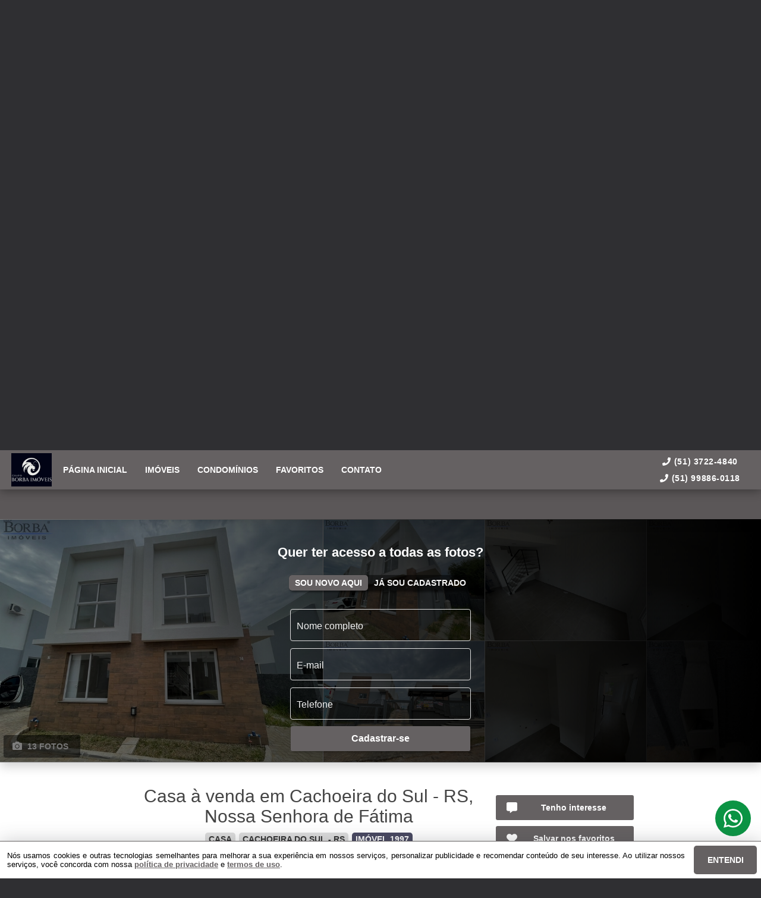

--- FILE ---
content_type: text/html; charset=utf-8
request_url: https://grupoborbaimoveis.com.br/imovel/1997/venda/sobrado-_duplex-em-cachoeira_do_sul_-_rs-rio_grande_do_sul-nossa_senhora_de_fatima-2_dorms-1
body_size: 24825
content:
<!DOCTYPE html>
<html lang="pt-br">

<head>
  <script>
    dataLayer = window.dataLayer || [];
  </script>
  <script>
    if('GTM-WZFXF8FL') {
      (function (w, d, s, l, i) {
        w[l] = w[l] || []; w[l].push({
          'gtm.start':
            new Date().getTime(), event: 'gtm.js'
        }); var f = d.getElementsByTagName(s)[0],
          j = d.createElement(s), dl = l != 'dataLayer' ? '&l=' + l : ''; j.async = true; j.src =
            'https://www.googletagmanager.com/gtm.js?id=' + i + dl; f.parentNode.insertBefore(j, f);
      })(window, document, 'script', 'dataLayer', 'GTM-WZFXF8FL');
    }
  </script>

  <meta charset="UTF-8">
  <meta name="viewport" content="width=device-width, initial-scale=1.0">
  <meta http-equiv="X-UA-Compatible" content="ie=edge">
  <meta name="author" content="">
  <meta name="description" content="Duplex com 2 dormitórios, banheiro, lavabo, sala, cozinha e entrada para carro.">
  <meta name="keywords" content="Casa, apartamentos, terrenos, imóveis comerciais em Cachoeira do Sul, Capão da Canoa e região.">
  <meta name="generator" content="Ágil">
  <meta name="robots" content="index, follow">
  <meta name="format-detection" content="telephone=no">
  <meta property="og:locale" content="pt_BR">
  <meta property="og:type" content="website">
  <meta property="og:title" content="CASA
      à venda">
  <meta property="og:site_name" content="CASA
      à venda">
  <meta property="og:url" content="https://grupoborbaimoveis.com.br/imovel/1997/venda/sobrado-_duplex-em-cachoeira_do_sul_-_rs-rio_grande_do_sul-nossa_senhora_de_fatima-2_dorms-1">
  <meta property="og:description" content="Duplex com 2 dormitórios, banheiro, lavabo, sala, cozinha e entrada para carro.">
  <meta property="og:image" content="https://storage.agil.net/cdn/agil/429/property/1997/medium/bc6fbbeca572.webp">
  <meta property="og:image:width" content="800">
  <meta property="og:image:height" content="600">
  <meta name="twitter:card" content="summary">
  <meta name="twitter:site" content="https://grupoborbaimoveis.com.br/imovel/1997/venda/sobrado-_duplex-em-cachoeira_do_sul_-_rs-rio_grande_do_sul-nossa_senhora_de_fatima-2_dorms-1">
  <meta name="twitter:title" content="CASA
      à venda">
  <meta name="twitter:description" content="Duplex com 2 dormitórios, banheiro, lavabo, sala, cozinha e entrada para carro.">
  <meta name="twitter:image" content="https://storage.agil.net/cdn/agil/429/property/1997/medium/bc6fbbeca572.webp">
  <meta name="theme-color" content="#656162">
  <meta name="apple-mobile-web-app-capable" content="yes">
  <meta name="apple-mobile-web-app-status-bar-style" content="black">
  <meta name="country" content="BR">
  <title>CASA
      à venda</title>
  <link rel="preconnect" href="https://assets.agil.net" crossorigin>
  <link rel="dns-prefetch" href="https://assets.agil.net">
  <link rel="preconnect" href="https://static.agil.net" crossorigin>
  <link rel="dns-prefetch" href="https://static.agil.net">
  <link rel="preconnect" href="https://cdn.agil.net" crossorigin>
  <link rel="dns-prefetch" href="https://cdn.agil.net">
  <link rel="manifest" href="/pwa/manifest">
  <link rel="canonical" href="https://grupoborbaimoveis.com.br/imovel/1997/venda/sobrado-_duplex-em-cachoeira_do_sul_-_rs-rio_grande_do_sul-nossa_senhora_de_fatima-2_dorms-1">
  <link rel="icon" href="https://static.agil.net/cdn/general/598/pwa/favicon/ba19edcf6c55.webp">
  <link rel="apple-touch-icon" href="https://static.agil.net/cdn/general/598/pwa/192/ba19edcf6c55.webp">
  <link rel="preload" as="image" imagesrcset="https://static.agil.net/cdn/general/598/background/small/f5f6b5ded824.webp 480w, https://static.agil.net/cdn/general/598/background/medium/f5f6b5ded824.webp 768w, https://static.agil.net/cdn/general/598/background/big/f5f6b5ded824.webp 1280w" imagesizes="(max-width: 480px) 300px, 100vw">
  
<style>
  :root {
    --primary-color: #656162;
    --primary-color-light-100: rgba(101,97,98,0.1);
    --primary-color-light-500: rgba(101,97,98,0.5);
    --primary-color-light-700: rgba(101,97,98,0.7);
    --primary-bg-color-light: rgba(101,97,98,0.05);
    --primary-font-color: #ffffff;
    --primary-font-color-light-500: rgba(255,255,255,0.05);
    --secondary-color: #484861;
    --secondary-font-color: #ffffff;
  }
  .svg-inline--fa,svg:not(:root).svg-inline--fa{overflow:visible}.svg-inline--fa{display:inline-block;font-size:inherit;height:1em;vertical-align:-.125em}.svg-inline--fa.fa-lg{vertical-align:-.225em}.svg-inline--fa.fa-w-1{width:.0625em}.svg-inline--fa.fa-w-2{width:.125em}.svg-inline--fa.fa-w-3{width:.1875em}.svg-inline--fa.fa-w-4{width:.25em}.svg-inline--fa.fa-w-5{width:.3125em}.svg-inline--fa.fa-w-6{width:.375em}.svg-inline--fa.fa-w-7{width:.4375em}.svg-inline--fa.fa-w-8{width:.5em}.svg-inline--fa.fa-w-9{width:.5625em}.svg-inline--fa.fa-w-10{width:.625em}.svg-inline--fa.fa-w-11{width:.6875em}.svg-inline--fa.fa-w-12{width:.75em}.svg-inline--fa.fa-w-13{width:.8125em}.svg-inline--fa.fa-w-14{width:.875em}.svg-inline--fa.fa-w-15{width:.9375em}.svg-inline--fa.fa-w-16{width:1em}.svg-inline--fa.fa-w-17{width:1.0625em}.svg-inline--fa.fa-w-18{width:1.125em}.svg-inline--fa.fa-w-19{width:1.1875em}.svg-inline--fa.fa-w-20{width:1.25em}.svg-inline--fa.fa-pull-left{margin-right:.3em;width:auto}.svg-inline--fa.fa-pull-right{margin-left:.3em;width:auto}.svg-inline--fa.fa-border{height:1.5em}.svg-inline--fa.fa-li{width:2em}.svg-inline--fa.fa-fw{width:1.25em}.fa-layers svg.svg-inline--fa{bottom:0;left:0;margin:auto;position:absolute;right:0;top:0}.fa-layers{display:inline-block;height:1em;position:relative;text-align:center;vertical-align:-.125em;width:1em}.fa-layers svg.svg-inline--fa{-webkit-transform-origin:center center;transform-origin:center center}.fa-layers-counter,.fa-layers-text{display:inline-block;position:absolute;text-align:center}.fa-layers-text{left:50%;top:50%;-webkit-transform:translate(-50%,-50%);transform:translate(-50%,-50%);-webkit-transform-origin:center center;transform-origin:center center}.fa-layers-counter{background-color:#ff253a;border-radius:1em;-webkit-box-sizing:border-box;box-sizing:border-box;color:#fff;height:1.5em;line-height:1;max-width:5em;min-width:1.5em;overflow:hidden;padding:.25em;right:0;text-overflow:ellipsis;top:0;-webkit-transform:scale(.25);transform:scale(.25);-webkit-transform-origin:top right;transform-origin:top right}.fa-layers-bottom-right{bottom:0;right:0;top:auto;-webkit-transform:scale(.25);transform:scale(.25);-webkit-transform-origin:bottom right;transform-origin:bottom right}.fa-layers-bottom-left{bottom:0;left:0;right:auto;top:auto;-webkit-transform:scale(.25);transform:scale(.25);-webkit-transform-origin:bottom left;transform-origin:bottom left}.fa-layers-top-right{right:0;top:0;-webkit-transform:scale(.25);transform:scale(.25);-webkit-transform-origin:top right;transform-origin:top right}.fa-layers-top-left{left:0;right:auto;top:0;-webkit-transform:scale(.25);transform:scale(.25);-webkit-transform-origin:top left;transform-origin:top left}.fa-lg{font-size:1.3333333333em;line-height:.75em;vertical-align:-.0667em}.fa-xs{font-size:.75em}.fa-sm{font-size:.875em}.fa-1x{font-size:1em}.fa-2x{font-size:2em}.fa-3x{font-size:3em}.fa-4x{font-size:4em}.fa-5x{font-size:5em}.fa-6x{font-size:6em}.fa-7x{font-size:7em}.fa-8x{font-size:8em}.fa-9x{font-size:9em}.fa-10x{font-size:10em}.fa-fw{text-align:center;width:1.25em}.fa-ul{list-style-type:none;margin-left:2.5em;padding-left:0}.fa-ul>li{position:relative}.fa-li{left:-2em;line-height:inherit;position:absolute;text-align:center;width:2em}.fa-border{border:.08em solid #eee;border-radius:.1em;padding:.2em .25em .15em}.fa-pull-left{float:left}.fa-pull-right{float:right}.fa.fa-pull-left,.fab.fa-pull-left,.fal.fa-pull-left,.far.fa-pull-left,.fas.fa-pull-left{margin-right:.3em}.fa.fa-pull-right,.fab.fa-pull-right,.fal.fa-pull-right,.far.fa-pull-right,.fas.fa-pull-right{margin-left:.3em}.fa-spin{-webkit-animation:fa-spin 2s linear infinite;animation:fa-spin 2s linear infinite}.fa-pulse{-webkit-animation:fa-spin 1s steps(8) infinite;animation:fa-spin 1s steps(8) infinite}@-webkit-keyframes fa-spin{0%{-webkit-transform:rotate(0deg);transform:rotate(0deg)}to{-webkit-transform:rotate(1turn);transform:rotate(1turn)}}@keyframes fa-spin{0%{-webkit-transform:rotate(0deg);transform:rotate(0deg)}to{-webkit-transform:rotate(1turn);transform:rotate(1turn)}}.fa-rotate-90{-ms-filter:"progid:DXImageTransform.Microsoft.BasicImage(rotation=1)";-webkit-transform:rotate(90deg);transform:rotate(90deg)}.fa-rotate-180{-ms-filter:"progid:DXImageTransform.Microsoft.BasicImage(rotation=2)";-webkit-transform:rotate(180deg);transform:rotate(180deg)}.fa-rotate-270{-ms-filter:"progid:DXImageTransform.Microsoft.BasicImage(rotation=3)";-webkit-transform:rotate(270deg);transform:rotate(270deg)}.fa-flip-horizontal{-ms-filter:"progid:DXImageTransform.Microsoft.BasicImage(rotation=0, mirror=1)";-webkit-transform:scaleX(-1);transform:scaleX(-1)}.fa-flip-vertical{-webkit-transform:scaleY(-1);transform:scaleY(-1)}.fa-flip-both,.fa-flip-horizontal.fa-flip-vertical,.fa-flip-vertical{-ms-filter:"progid:DXImageTransform.Microsoft.BasicImage(rotation=2, mirror=1)"}.fa-flip-both,.fa-flip-horizontal.fa-flip-vertical{-webkit-transform:scale(-1);transform:scale(-1)}:root .fa-flip-both,:root .fa-flip-horizontal,:root .fa-flip-vertical,:root .fa-rotate-90,:root .fa-rotate-180,:root .fa-rotate-270{-webkit-filter:none;filter:none}.fa-stack{display:inline-block;height:2em;position:relative;width:2.5em}.fa-stack-1x,.fa-stack-2x{bottom:0;left:0;margin:auto;position:absolute;right:0;top:0}.svg-inline--fa.fa-stack-1x{height:1em;width:1.25em}.svg-inline--fa.fa-stack-2x{height:2em;width:2.5em}.fa-inverse{color:#fff}.sr-only{clip:rect(0,0,0,0);border:0;height:1px;margin:-1px;overflow:hidden;padding:0;position:absolute;width:1px}.sr-only-focusable:active,.sr-only-focusable:focus{clip:auto;height:auto;margin:0;overflow:visible;position:static;width:auto}.svg-inline--fa .fa-primary{fill:var(--fa-primary-color,currentColor);opacity:1;opacity:var(--fa-primary-opacity,1)}.svg-inline--fa .fa-secondary{fill:var(--fa-secondary-color,currentColor)}.svg-inline--fa .fa-secondary,.svg-inline--fa.fa-swap-opacity .fa-primary{opacity:.4;opacity:var(--fa-secondary-opacity,.4)}.svg-inline--fa.fa-swap-opacity .fa-secondary{opacity:1;opacity:var(--fa-primary-opacity,1)}.svg-inline--fa mask .fa-primary,.svg-inline--fa mask .fa-secondary{fill:#000}.fad.fa-inverse{color:#fff}
</style>

<link rel="preload" href="/public/css/style_6377.cbb37790d8a9c577.css" as="style"><link rel="preload" href="/public/css/style_8925.0e61adee0a6510f3.css" as="style"><link rel="preload" href="/public/css/style_8996.f54fb5cf41b11858.css" as="style"><link rel="preload" href="/public/css/style_1829.94bf0a7d53e7224f.css" as="style"><link rel="preload" href="/public/css/style_7856.c3aaf9792e98cec0.css" as="style"><link rel="preload" href="/public/css/style_5559.801d17d7d64219aa.css" as="style"><link rel="preload" href="/public/css/style_9514.c543df135343183d.css" as="style"><link rel="preload" href="/public/css/style_3907.fa718a48f7bff511.css" as="style"><link rel="preload" href="/public/css/style_7768.1b7aa18165534141.css" as="style"><link rel="preload" href="/public/css/style_2690.36be1f044d151a1d.css" as="style"><link rel="preload" href="/public/css/style_2237.c5d92d4511991697.css" as="style"><link rel="stylesheet" href="/public/css/style_6377.cbb37790d8a9c577.css"><link rel="stylesheet" href="/public/css/style_8925.0e61adee0a6510f3.css"><link rel="stylesheet" href="/public/css/style_8996.f54fb5cf41b11858.css"><link rel="stylesheet" href="/public/css/style_1829.94bf0a7d53e7224f.css"><link rel="stylesheet" href="/public/css/style_7856.c3aaf9792e98cec0.css"><link rel="stylesheet" href="/public/css/style_5559.801d17d7d64219aa.css"><link rel="stylesheet" href="/public/css/style_9514.c543df135343183d.css"><link rel="stylesheet" href="/public/css/style_3907.fa718a48f7bff511.css"><link rel="stylesheet" href="/public/css/style_7768.1b7aa18165534141.css"><link rel="stylesheet" href="/public/css/style_2690.36be1f044d151a1d.css"><link rel="stylesheet" href="/public/css/style_2237.c5d92d4511991697.css"></head>

<body>
  <noscript>
    <iframe src="https://www.googletagmanager.com/ns.html?id=GTM-WZFXF8FL" height="0" width="0"
      style="display:none;visibility:hidden">
    </iframe>
  </noscript>

  <div id="app" data-server-rendered="true" class="f-col app"><div class="f-col app-wrapper etna"><header class="header"><div id="4285bfd7db7f" class="f-row ctr top-header top" data-v-2c422ea0><div class="f-row ctr phones mobile" data-v-2c422ea0><div class="f-row" data-v-2c422ea0><svg aria-hidden="true" focusable="false" data-prefix="fas" data-icon="phone" role="img" xmlns="http://www.w3.org/2000/svg" viewBox="0 0 512 512" class="svg-inline--fa fa-phone fa-w-16" data-v-2c422ea0 data-v-2c422ea0><path fill="currentColor" d="M493.4 24.6l-104-24c-11.3-2.6-22.9 3.3-27.5 13.9l-48 112c-4.2 9.8-1.4 21.3 6.9 28l60.6 49.6c-36 76.7-98.9 140.5-177.2 177.2l-49.6-60.6c-6.8-8.3-18.2-11.1-28-6.9l-112 48C3.9 366.5-2 378.1.6 389.4l24 104C27.1 504.2 36.7 512 48 512c256.1 0 464-207.5 464-464 0-11.2-7.7-20.9-18.6-23.4z" data-v-2c422ea0 data-v-2c422ea0></path></svg> <a href="tel:           (51) 37224840 ALUGUEL" data-v-2c422ea0>(51) 3722-4840</a></div> <div class="f-row" data-v-2c422ea0><svg aria-hidden="true" focusable="false" data-prefix="fas" data-icon="phone" role="img" xmlns="http://www.w3.org/2000/svg" viewBox="0 0 512 512" class="svg-inline--fa fa-phone fa-w-16" data-v-2c422ea0 data-v-2c422ea0><path fill="currentColor" d="M493.4 24.6l-104-24c-11.3-2.6-22.9 3.3-27.5 13.9l-48 112c-4.2 9.8-1.4 21.3 6.9 28l60.6 49.6c-36 76.7-98.9 140.5-177.2 177.2l-49.6-60.6c-6.8-8.3-18.2-11.1-28-6.9l-112 48C3.9 366.5-2 378.1.6 389.4l24 104C27.1 504.2 36.7 512 48 512c256.1 0 464-207.5 464-464 0-11.2-7.7-20.9-18.6-23.4z" data-v-2c422ea0 data-v-2c422ea0></path></svg> <a href="tel:(51) 998860118 VENDA" data-v-2c422ea0>(51) 99886-0118</a></div></div> <div class="f-row ctr top-header-wrapper top" style="position:fixed;" data-v-2c422ea0><div class="f-row ctr first-section" data-v-2c422ea0><div class="f-row ctr logo" data-v-2c422ea0><a href="/" class="router-link-active" data-v-2c422ea0><img src="https://static.agil.net/cdn/general/598/brand/medium/7363af8c5ca9.webp" alt=" - " title=" - " width="320" height="240" class="f-row ctr logo" data-v-2c422ea0></a></div> <div role="navigation" class="f-row ctr menu" data-v-2c422ea0><a href="/" target="_self" class="router-link-active" data-v-2c422ea0><span data-v-2c422ea0>Página inicial</span></a><a href="/busca" target="_self" data-v-2c422ea0><span data-v-2c422ea0>Imóveis</span></a><a href="/condominios" target="_self" data-v-2c422ea0><span data-v-2c422ea0>Condomínios</span></a><a href="/cliente" target="_self" data-v-2c422ea0><span data-v-2c422ea0>Favoritos</span></a><a href="/contato" target="_self" data-v-2c422ea0><span data-v-2c422ea0>Contato</span></a></div></div> <div class="f-row ctr last-section" data-v-2c422ea0><div class="f-col ctr phones" data-v-2c422ea0><div class="f-row" data-v-2c422ea0><svg aria-hidden="true" focusable="false" data-prefix="fas" data-icon="phone" role="img" xmlns="http://www.w3.org/2000/svg" viewBox="0 0 512 512" class="svg-inline--fa fa-phone fa-w-16" data-v-2c422ea0 data-v-2c422ea0><path fill="currentColor" d="M493.4 24.6l-104-24c-11.3-2.6-22.9 3.3-27.5 13.9l-48 112c-4.2 9.8-1.4 21.3 6.9 28l60.6 49.6c-36 76.7-98.9 140.5-177.2 177.2l-49.6-60.6c-6.8-8.3-18.2-11.1-28-6.9l-112 48C3.9 366.5-2 378.1.6 389.4l24 104C27.1 504.2 36.7 512 48 512c256.1 0 464-207.5 464-464 0-11.2-7.7-20.9-18.6-23.4z" data-v-2c422ea0 data-v-2c422ea0></path></svg> <a href="tel:           (51) 37224840 ALUGUEL" data-v-2c422ea0>(51) 3722-4840</a></div> <div class="f-row" data-v-2c422ea0><svg aria-hidden="true" focusable="false" data-prefix="fas" data-icon="phone" role="img" xmlns="http://www.w3.org/2000/svg" viewBox="0 0 512 512" class="svg-inline--fa fa-phone fa-w-16" data-v-2c422ea0 data-v-2c422ea0><path fill="currentColor" d="M493.4 24.6l-104-24c-11.3-2.6-22.9 3.3-27.5 13.9l-48 112c-4.2 9.8-1.4 21.3 6.9 28l60.6 49.6c-36 76.7-98.9 140.5-177.2 177.2l-49.6-60.6c-6.8-8.3-18.2-11.1-28-6.9l-112 48C3.9 366.5-2 378.1.6 389.4l24 104C27.1 504.2 36.7 512 48 512c256.1 0 464-207.5 464-464 0-11.2-7.7-20.9-18.6-23.4z" data-v-2c422ea0 data-v-2c422ea0></path></svg> <a href="tel:(51) 998860118 VENDA" data-v-2c422ea0>(51) 99886-0118</a></div></div> <button type="button" aria-label="Abrir menu" class="side-menu-btn" data-v-2c422ea0><svg aria-hidden="true" focusable="false" data-prefix="fas" data-icon="bars" role="img" xmlns="http://www.w3.org/2000/svg" viewBox="0 0 448 512" class="svg-inline--fa fa-bars fa-w-14" data-v-2c422ea0 data-v-2c422ea0><path fill="currentColor" d="M16 132h416c8.837 0 16-7.163 16-16V76c0-8.837-7.163-16-16-16H16C7.163 60 0 67.163 0 76v40c0 8.837 7.163 16 16 16zm0 160h416c8.837 0 16-7.163 16-16v-40c0-8.837-7.163-16-16-16H16c-8.837 0-16 7.163-16 16v40c0 8.837 7.163 16 16 16zm0 160h416c8.837 0 16-7.163 16-16v-40c0-8.837-7.163-16-16-16H16c-8.837 0-16 7.163-16 16v40c0 8.837 7.163 16 16 16z" data-v-2c422ea0 data-v-2c422ea0></path></svg></button></div></div> <div class="f-col ctr side-menu" style="-webkit-transform:translate3d(250px, 0px, 0px);transform:translate3d(250px, 0px, 0px);" data-v-2c422ea0 data-v-22a4bb62><div class="f-col full side-menu-wrapper" data-v-22a4bb62><div class="f-row side-header" data-v-22a4bb62><button type="button" aria-label="Fechar menu" data-v-22a4bb62><svg aria-hidden="true" focusable="false" data-prefix="fas" data-icon="times" role="img" xmlns="http://www.w3.org/2000/svg" viewBox="0 0 352 512" class="svg-inline--fa fa-times fa-w-11" data-v-2c422ea0 data-v-22a4bb62><path fill="currentColor" d="M242.72 256l100.07-100.07c12.28-12.28 12.28-32.19 0-44.48l-22.24-22.24c-12.28-12.28-32.19-12.28-44.48 0L176 189.28 75.93 89.21c-12.28-12.28-32.19-12.28-44.48 0L9.21 111.45c-12.28 12.28-12.28 32.19 0 44.48L109.28 256 9.21 356.07c-12.28 12.28-12.28 32.19 0 44.48l22.24 22.24c12.28 12.28 32.2 12.28 44.48 0L176 322.72l100.07 100.07c12.28 12.28 32.2 12.28 44.48 0l22.24-22.24c12.28-12.28 12.28-32.19 0-44.48L242.72 256z" data-v-2c422ea0 data-v-2c422ea0></path></svg></button></div> <div role="navigation" class="f-col ctr side-nav" data-v-22a4bb62><a href="/" target="_self" class="router-link-active" data-v-2c422ea0><span data-v-22a4bb62>Página inicial</span></a><a href="/busca" target="_self" data-v-2c422ea0><span data-v-22a4bb62>Imóveis</span></a><a href="/condominios" target="_self" data-v-2c422ea0><span data-v-22a4bb62>Condomínios</span></a><a href="/cliente" target="_self" data-v-2c422ea0><span data-v-22a4bb62>Favoritos</span></a><a href="/contato" target="_self" data-v-2c422ea0><span data-v-22a4bb62>Contato</span></a></div></div></div></div> <div id="dea84e5cded7" class="bottom" style="background-image:url(https://static.agil.net/cdn/general/598/background/small/f5f6b5ded824.webp);" data-v-65d15d15><div class="f-col ctr full bottom-header" data-v-65d15d15><div class="brand" data-v-1e114c7c data-v-65d15d15><a href="/" aria-label=" - " class="router-link-active" data-v-1e114c7c><img loading="eager" src="https://static.agil.net/cdn/general/598/brand/medium/7363af8c5ca9.webp" alt=" - " title=" - " width="320" height="240" class="image" style="height:calc(73px + 5vw);" data-v-1e114c7c></a></div> <h2 class="slogan" data-v-65d15d15></h2> <form class="f-col container" data-v-2bf9405c data-v-65d15d15><div class="f-row ctr first-box" data-v-2bf9405c><div class="f-col radio-group-container" data-v-3ae940da data-v-2bf9405c><div class="f-row t2-radio-group" data-v-3ae940da><label class="f-row ctr t1-label-input" style="background-color:#656162;color:#ffffff;text-shadow:none;box-shadow:0 4px 6px -1px rgba(0, 0, 0, 0.1), 0 2px 4px -1px rgba(0, 0, 0, 0.06);" data-v-3ae940da><span class="t1-label-input-span" data-v-3ae940da>Venda</span> <input type="radio" value="venda" checked="checked" data-v-3ae940da></label><label class="f-row ctr t1-label-input" data-v-3ae940da><span class="t1-label-input-span" data-v-3ae940da>Aluguel</span> <input type="radio" value="aluguel" checked="checked" data-v-3ae940da></label></div></div> <div class="f-col radio-group-container" data-v-3ae940da data-v-2bf9405c><div class="f-row t2-radio-group" data-v-3ae940da><label class="f-row ctr t1-label-input" style="background-color:#656162;color:#ffffff;text-shadow:none;box-shadow:0 4px 6px -1px rgba(0, 0, 0, 0.1), 0 2px 4px -1px rgba(0, 0, 0, 0.06);" data-v-3ae940da><span class="t1-label-input-span" data-v-3ae940da>Busca completa</span> <input type="radio" value="default" checked="checked" data-v-3ae940da></label><label class="f-row ctr t1-label-input" data-v-3ae940da><span class="t1-label-input-span" data-v-3ae940da>Por código</span> <input type="radio" value="textual" checked="checked" data-v-3ae940da></label></div></div> <div class="first-box-button-wrapper" data-v-2bf9405c><button type="button" aria-label="Limpar filtros" class="search-clear-button" data-v-2bf9405c>
          Limpar filtros
        </button></div></div> <div class="f-row ctr second-box" data-v-2bf9405c><div class="f-row ctr select-form search-option" data-v-09e9926e data-v-2bf9405c><div class="f-row full select-label" data-v-09e9926e><span data-v-09e9926e>Categorias</span> <svg aria-hidden="true" focusable="false" data-prefix="fas" data-icon="chevron-down" role="img" xmlns="http://www.w3.org/2000/svg" viewBox="0 0 448 512" class="svg-inline--fa fa-chevron-down fa-w-14" data-v-09e9926e data-v-09e9926e><path fill="currentColor" d="M207.029 381.476L12.686 187.132c-9.373-9.373-9.373-24.569 0-33.941l22.667-22.667c9.357-9.357 24.522-9.375 33.901-.04L224 284.505l154.745-154.021c9.379-9.335 24.544-9.317 33.901.04l22.667 22.667c9.373 9.373 9.373 24.569 0 33.941L240.971 381.476c-9.373 9.372-24.569 9.372-33.942 0z" data-v-09e9926e data-v-09e9926e></path></svg></div> <!----></div> <div class="f-row ctr select-form search-option" data-v-09e9926e data-v-2bf9405c><div class="f-row full select-label" data-v-09e9926e><span data-v-09e9926e>Cidades</span> <svg aria-hidden="true" focusable="false" data-prefix="fas" data-icon="chevron-down" role="img" xmlns="http://www.w3.org/2000/svg" viewBox="0 0 448 512" class="svg-inline--fa fa-chevron-down fa-w-14" data-v-09e9926e data-v-09e9926e><path fill="currentColor" d="M207.029 381.476L12.686 187.132c-9.373-9.373-9.373-24.569 0-33.941l22.667-22.667c9.357-9.357 24.522-9.375 33.901-.04L224 284.505l154.745-154.021c9.379-9.335 24.544-9.317 33.901.04l22.667 22.667c9.373 9.373 9.373 24.569 0 33.941L240.971 381.476c-9.373 9.372-24.569 9.372-33.942 0z" data-v-09e9926e data-v-09e9926e></path></svg></div> <!----></div> <div class="f-row ctr select-form search-option" data-v-09e9926e data-v-2bf9405c><div class="f-row full select-label" data-v-09e9926e><span data-v-09e9926e>Bairros</span> <svg aria-hidden="true" focusable="false" data-prefix="fas" data-icon="chevron-down" role="img" xmlns="http://www.w3.org/2000/svg" viewBox="0 0 448 512" class="svg-inline--fa fa-chevron-down fa-w-14" data-v-09e9926e data-v-09e9926e><path fill="currentColor" d="M207.029 381.476L12.686 187.132c-9.373-9.373-9.373-24.569 0-33.941l22.667-22.667c9.357-9.357 24.522-9.375 33.901-.04L224 284.505l154.745-154.021c9.379-9.335 24.544-9.317 33.901.04l22.667 22.667c9.373 9.373 9.373 24.569 0 33.941L240.971 381.476c-9.373 9.372-24.569 9.372-33.942 0z" data-v-09e9926e data-v-09e9926e></path></svg></div> <!----></div> <!----> <!----> <div class="f-row ctr" data-v-2bf9405c><button type="submit" aria-label="Buscar" class="search-button" data-v-2bf9405c><svg aria-hidden="true" focusable="false" data-prefix="fas" data-icon="search" role="img" xmlns="http://www.w3.org/2000/svg" viewBox="0 0 512 512" class="svg-inline--fa fa-search fa-w-16" data-v-2bf9405c data-v-2bf9405c><path fill="currentColor" d="M505 442.7L405.3 343c-4.5-4.5-10.6-7-17-7H372c27.6-35.3 44-79.7 44-128C416 93.1 322.9 0 208 0S0 93.1 0 208s93.1 208 208 208c48.3 0 92.7-16.4 128-44v16.3c0 6.4 2.5 12.5 7 17l99.7 99.7c9.4 9.4 24.6 9.4 33.9 0l28.3-28.3c9.4-9.4 9.4-24.6.1-34zM208 336c-70.7 0-128-57.2-128-128 0-70.7 57.2-128 128-128 70.7 0 128 57.2 128 128 0 70.7-57.2 128-128 128z" data-v-2bf9405c data-v-2bf9405c></path></svg></button></div></div> <div class="f-row ctr third-box" data-v-2bf9405c><div class="f-col ctr range-slider" data-v-8e0b379c data-v-2bf9405c><div class="f-row ctr range-title" data-v-8e0b379c><span class="f-row title-first" data-v-8e0b379c>0</span> <div class="f-row ctr title-middle" data-v-8e0b379c><svg aria-hidden="true" focusable="false" data-prefix="fas" data-icon="tags" role="img" xmlns="http://www.w3.org/2000/svg" viewBox="0 0 640 512" class="svg-inline--fa fa-tags fa-w-20" data-v-8e0b379c data-v-2bf9405c><path fill="currentColor" d="M497.941 225.941L286.059 14.059A48 48 0 0 0 252.118 0H48C21.49 0 0 21.49 0 48v204.118a48 48 0 0 0 14.059 33.941l211.882 211.882c18.744 18.745 49.136 18.746 67.882 0l204.118-204.118c18.745-18.745 18.745-49.137 0-67.882zM112 160c-26.51 0-48-21.49-48-48s21.49-48 48-48 48 21.49 48 48-21.49 48-48 48zm513.941 133.823L421.823 497.941c-18.745 18.745-49.137 18.745-67.882 0l-.36-.36L527.64 323.522c16.999-16.999 26.36-39.6 26.36-63.64s-9.362-46.641-26.36-63.64L331.397 0h48.721a48 48 0 0 1 33.941 14.059l211.882 211.882c18.745 18.745 18.745 49.137 0 67.882z" data-v-8e0b379c data-v-2bf9405c></path></svg> <strong data-v-8e0b379c data-v-2bf9405c>Valor (R$)</strong></div> <span class="f-row title-last" data-v-8e0b379c>4.200.000</span></div> <div class="range-slider-container" data-v-8e0b379c><input type="range" aria-label="Valor mínimo" min="0" max="4200000" step="420" value="0" class="range-input" data-v-8e0b379c> <input type="range" aria-label="Valor máximo" min="0" max="4200000" step="420" value="4200000" class="range-input" data-v-8e0b379c> <span class="first-range-bar" style="width:0%;" data-v-8e0b379c></span> <span class="last-range-bar" style="width:0%;" data-v-8e0b379c></span></div></div> <!----> <div class="f-col radio-counter" data-v-832c9870 data-v-2bf9405c><div class="f-col t2-group-container" data-v-832c9870><div class="f-row ctr t2-group-title" data-v-832c9870><svg aria-hidden="true" focusable="false" data-prefix="fas" data-icon="bed" role="img" xmlns="http://www.w3.org/2000/svg" viewBox="0 0 640 512" class="svg-inline--fa fa-bed fa-w-20" data-v-832c9870 data-v-2bf9405c><path fill="currentColor" d="M176 256c44.11 0 80-35.89 80-80s-35.89-80-80-80-80 35.89-80 80 35.89 80 80 80zm352-128H304c-8.84 0-16 7.16-16 16v144H64V80c0-8.84-7.16-16-16-16H16C7.16 64 0 71.16 0 80v352c0 8.84 7.16 16 16 16h32c8.84 0 16-7.16 16-16v-48h512v48c0 8.84 7.16 16 16 16h32c8.84 0 16-7.16 16-16V240c0-61.86-50.14-112-112-112z" data-v-832c9870 data-v-2bf9405c></path></svg> <strong data-v-832c9870 data-v-2bf9405c>Dormitórios</strong></div> <div class="f-row ctr" data-v-832c9870><div class="f-row t2-radio-group" data-v-832c9870><label class="f-row ctr t2-label-input" data-v-832c9870><span class="t2-label-input-first-span" data-v-832c9870>1</span> <!----> <input type="radio" name="search-bedrooms" value="1" checked="checked" data-v-832c9870></label><label class="f-row ctr t2-label-input" data-v-832c9870><span class="t2-label-input-first-span" data-v-832c9870>2</span> <!----> <input type="radio" name="search-bedrooms" value="2" checked="checked" data-v-832c9870></label><label class="f-row ctr t2-label-input" data-v-832c9870><span class="t2-label-input-first-span" data-v-832c9870>3</span> <!----> <input type="radio" name="search-bedrooms" value="3" checked="checked" data-v-832c9870></label><label class="f-row ctr t2-label-input" data-v-832c9870><span class="t2-label-input-first-span" data-v-832c9870>4</span> <span class="t2-label-input-last-span" data-v-832c9870>+</span> <input type="radio" name="search-bedrooms" value="4" checked="checked" data-v-832c9870></label></div></div></div></div> <!----> <!----> <!----> <div class="f-col radio-counter" data-v-832c9870 data-v-2bf9405c><div class="f-col t2-group-container" data-v-832c9870><div class="f-row ctr t2-group-title" data-v-832c9870><svg aria-hidden="true" focusable="false" data-prefix="fas" data-icon="car" role="img" xmlns="http://www.w3.org/2000/svg" viewBox="0 0 512 512" class="svg-inline--fa fa-car fa-w-16" data-v-832c9870 data-v-2bf9405c><path fill="currentColor" d="M499.99 176h-59.87l-16.64-41.6C406.38 91.63 365.57 64 319.5 64h-127c-46.06 0-86.88 27.63-103.99 70.4L71.87 176H12.01C4.2 176-1.53 183.34.37 190.91l6 24C7.7 220.25 12.5 224 18.01 224h20.07C24.65 235.73 16 252.78 16 272v48c0 16.12 6.16 30.67 16 41.93V416c0 17.67 14.33 32 32 32h32c17.67 0 32-14.33 32-32v-32h256v32c0 17.67 14.33 32 32 32h32c17.67 0 32-14.33 32-32v-54.07c9.84-11.25 16-25.8 16-41.93v-48c0-19.22-8.65-36.27-22.07-48H494c5.51 0 10.31-3.75 11.64-9.09l6-24c1.89-7.57-3.84-14.91-11.65-14.91zm-352.06-17.83c7.29-18.22 24.94-30.17 44.57-30.17h127c19.63 0 37.28 11.95 44.57 30.17L384 208H128l19.93-49.83zM96 319.8c-19.2 0-32-12.76-32-31.9S76.8 256 96 256s48 28.71 48 47.85-28.8 15.95-48 15.95zm320 0c-19.2 0-48 3.19-48-15.95S396.8 256 416 256s32 12.76 32 31.9-12.8 31.9-32 31.9z" data-v-832c9870 data-v-2bf9405c></path></svg> <strong data-v-832c9870 data-v-2bf9405c>Vagas</strong></div> <div class="f-row ctr" data-v-832c9870><div class="f-row t2-radio-group" data-v-832c9870><label class="f-row ctr t2-label-input" data-v-832c9870><span class="t2-label-input-first-span" data-v-832c9870>1</span> <!----> <input type="radio" name="search-garages" value="1" checked="checked" data-v-832c9870></label><label class="f-row ctr t2-label-input" data-v-832c9870><span class="t2-label-input-first-span" data-v-832c9870>2</span> <!----> <input type="radio" name="search-garages" value="2" checked="checked" data-v-832c9870></label><label class="f-row ctr t2-label-input" data-v-832c9870><span class="t2-label-input-first-span" data-v-832c9870>3</span> <!----> <input type="radio" name="search-garages" value="3" checked="checked" data-v-832c9870></label><label class="f-row ctr t2-label-input" data-v-832c9870><span class="t2-label-input-first-span" data-v-832c9870>4</span> <span class="t2-label-input-last-span" data-v-832c9870>+</span> <input type="radio" name="search-garages" value="4" checked="checked" data-v-832c9870></label></div></div></div></div> <!----></div> <button type="button" aria-label="Limpar filtros" class="f-row ctr search-mobile-clear-button" data-v-2bf9405c><span data-v-2bf9405c>Limpar filtros</span></button> <button type="submit" aria-label="Buscar" class="f-row ctr search-mobile-button" data-v-2bf9405c><svg aria-hidden="true" focusable="false" data-prefix="fas" data-icon="search" role="img" xmlns="http://www.w3.org/2000/svg" viewBox="0 0 512 512" class="svg-inline--fa fa-search fa-w-16" data-v-2bf9405c data-v-2bf9405c><path fill="currentColor" d="M505 442.7L405.3 343c-4.5-4.5-10.6-7-17-7H372c27.6-35.3 44-79.7 44-128C416 93.1 322.9 0 208 0S0 93.1 0 208s93.1 208 208 208c48.3 0 92.7-16.4 128-44v16.3c0 6.4 2.5 12.5 7 17l99.7 99.7c9.4 9.4 24.6 9.4 33.9 0l28.3-28.3c9.4-9.4 9.4-24.6.1-34zM208 336c-70.7 0-128-57.2-128-128 0-70.7 57.2-128 128-128 70.7 0 128 57.2 128 128 0 70.7-57.2 128-128 128z" data-v-2bf9405c data-v-2bf9405c></path></svg> <span data-v-2bf9405c>Buscar</span></button></form> <div class="f-row ctr quick-search" data-v-65d15d15 data-v-053394b9><button type="button" class="f-row ctr" data-v-053394b9>APARTAMENTO</button><button type="button" class="f-row ctr" data-v-053394b9>CASA</button><button type="button" class="f-row ctr" data-v-053394b9>COMERCIAL</button><button type="button" class="f-row ctr" data-v-053394b9>PROPRIEDADE RURAL</button><button type="button" class="f-row ctr" data-v-053394b9>SOBRADO/ DUPLEX</button><button type="button" class="f-row ctr" data-v-053394b9>TERRENO</button></div></div></div></header> <main class="body"><div class="f-col ctr" data-v-4c91a688><!----> <section class="section" data-v-4c91a688><div id="0185abb4a018" class="gallery" data-v-7f1556ea data-v-4c91a688><div class="f-col ctr title" data-v-7f1556ea data-v-7676740b><h2 data-v-7f1556ea></h2> <div class="title-cover" data-v-7676740b></div></div> <div class="f-row ctr gallery-box" data-v-7f1556ea><!----><!----><!----><!----><!----> <div class="gallery-details" data-v-7f1556ea><svg aria-hidden="true" focusable="false" data-prefix="fas" data-icon="camera" role="img" xmlns="http://www.w3.org/2000/svg" viewBox="0 0 512 512" class="svg-inline--fa fa-camera fa-w-16" data-v-7f1556ea data-v-7f1556ea><path fill="currentColor" d="M512 144v288c0 26.5-21.5 48-48 48H48c-26.5 0-48-21.5-48-48V144c0-26.5 21.5-48 48-48h88l12.3-32.9c7-18.7 24.9-31.1 44.9-31.1h125.5c20 0 37.9 12.4 44.9 31.1L376 96h88c26.5 0 48 21.5 48 48zM376 288c0-66.2-53.8-120-120-120s-120 53.8-120 120 53.8 120 120 120 120-53.8 120-120zm-32 0c0 48.5-39.5 88-88 88s-88-39.5-88-88 39.5-88 88-88 88 39.5 88 88z" data-v-7f1556ea data-v-7f1556ea></path></svg> <span data-v-7f1556ea>13 fotos</span></div> <div class="f-col full gallery-container" style="-webkit-transform:translate3d(-0px, 0px, 0px);transform:translate3d(-0px, 0px, 0px);" data-v-7f1556ea><div class="f-row ctr gallery-item" data-v-7f1556ea><div id="0" class="gallery-item-cover" data-v-7f1556ea></div> <!----> <img data-src="https://storage.agil.net/cdn/agil/429/property/1997/medium/bc6fbbeca572.webp" alt=": 1ª foto da galeria de imagens do imóvel" width="570" height="533" style="opacity:0;transition:opacity 0.5s linear;" data-v-7f1556ea> <!----></div><div class="f-row ctr gallery-item" data-v-7f1556ea><div id="1" class="gallery-item-cover" data-v-7f1556ea></div> <!----> <img data-src="https://storage.agil.net/cdn/agil/429/property/1997/medium/70e417dd4676.webp" alt=": 2ª foto da galeria de imagens do imóvel" width="570" height="533" style="opacity:0;transition:opacity 0.5s linear;" data-v-7f1556ea> <!----></div><div class="f-row ctr gallery-item" data-v-7f1556ea><div id="2" class="gallery-item-cover" data-v-7f1556ea></div> <!----> <img data-src="https://storage.agil.net/cdn/agil/429/property/1997/medium/e690846236bf.webp" alt=": 3ª foto da galeria de imagens do imóvel" width="570" height="533" style="opacity:0;transition:opacity 0.5s linear;" data-v-7f1556ea> <!----></div><div class="f-row ctr gallery-item" data-v-7f1556ea><div id="3" class="gallery-item-cover" data-v-7f1556ea></div> <!----> <img data-src="https://storage.agil.net/cdn/agil/429/property/1997/medium/1f1fb2c035f1.webp" alt=": 4ª foto da galeria de imagens do imóvel" width="570" height="533" style="opacity:0;transition:opacity 0.5s linear;" data-v-7f1556ea> <!----></div><div class="f-row ctr gallery-item" data-v-7f1556ea><div id="4" class="gallery-item-cover" data-v-7f1556ea></div> <!----> <img data-src="https://storage.agil.net/cdn/agil/429/property/1997/medium/1fbeb8f0b867.webp" alt=": 5ª foto da galeria de imagens do imóvel" width="570" height="533" style="opacity:0;transition:opacity 0.5s linear;" data-v-7f1556ea> <!----></div><div class="f-row ctr gallery-item" data-v-7f1556ea><div id="5" class="gallery-item-cover" data-v-7f1556ea></div> <!----> <img data-src="https://storage.agil.net/cdn/agil/429/property/1997/medium/3c1c510255f4.webp" alt=": 6ª foto da galeria de imagens do imóvel" width="570" height="533" style="opacity:0;transition:opacity 0.5s linear;" data-v-7f1556ea> <!----></div><div class="f-row ctr gallery-item" data-v-7f1556ea><div id="6" class="gallery-item-cover" data-v-7f1556ea></div> <!----> <img data-src="https://storage.agil.net/cdn/agil/429/property/1997/medium/84058f064593.webp" alt=": 7ª foto da galeria de imagens do imóvel" width="570" height="533" style="opacity:0;transition:opacity 0.5s linear;" data-v-7f1556ea> <!----></div><div class="f-row ctr gallery-item" data-v-7f1556ea><div id="7" class="gallery-item-cover" data-v-7f1556ea></div> <!----> <img data-src="https://storage.agil.net/cdn/agil/429/property/1997/medium/aefea8a16dc1.webp" alt=": 8ª foto da galeria de imagens do imóvel" width="570" height="533" style="opacity:0;transition:opacity 0.5s linear;" data-v-7f1556ea> <!----></div><div class="f-row ctr gallery-item" data-v-7f1556ea><div id="8" class="gallery-item-cover" data-v-7f1556ea></div> <!----> <img data-src="https://storage.agil.net/cdn/agil/429/property/1997/medium/490fbd58ab52.webp" alt=": 9ª foto da galeria de imagens do imóvel" width="570" height="533" style="opacity:0;transition:opacity 0.5s linear;" data-v-7f1556ea> <!----></div><div class="f-row ctr gallery-item" data-v-7f1556ea><div id="9" class="gallery-item-cover" data-v-7f1556ea></div> <!----> <img data-src="https://storage.agil.net/cdn/agil/429/property/1997/medium/b26efacc7220.webp" alt=": 10ª foto da galeria de imagens do imóvel" width="570" height="533" style="opacity:0;transition:opacity 0.5s linear;" data-v-7f1556ea> <!----></div><div class="f-row ctr gallery-item" data-v-7f1556ea><div id="10" class="gallery-item-cover" data-v-7f1556ea></div> <!----> <img data-src="https://storage.agil.net/cdn/agil/429/property/1997/medium/c74a10ad30a5.webp" alt=": 11ª foto da galeria de imagens do imóvel" width="570" height="533" style="opacity:0;transition:opacity 0.5s linear;" data-v-7f1556ea> <!----></div><div class="f-row ctr gallery-item" data-v-7f1556ea><div id="11" class="gallery-item-cover" data-v-7f1556ea></div> <!----> <img data-src="https://storage.agil.net/cdn/agil/429/property/1997/medium/97fe71187e4b.webp" alt=": 12ª foto da galeria de imagens do imóvel" width="570" height="533" style="opacity:0;transition:opacity 0.5s linear;" data-v-7f1556ea> <!----></div><div class="f-row ctr gallery-item" data-v-7f1556ea><div id="12" class="gallery-item-cover" data-v-7f1556ea></div> <!----> <img data-src="https://storage.agil.net/cdn/agil/429/property/1997/medium/54cddaa17ea0.webp" alt=": 13ª foto da galeria de imagens do imóvel" width="570" height="533" style="opacity:0;transition:opacity 0.5s linear;" data-v-7f1556ea> <!----></div></div></div> <!----></div></section><section class="section" data-v-4c91a688><!----></section><section class="section" data-v-4c91a688><div id="59ddadafbee6" class="f-col property-details" data-v-50c483d8 data-v-4c91a688><!----> <div class="f-row ctr property-details-wrapper" data-v-50c483d8><div class="f-col property-details-first-box" data-v-50c483d8 data-v-51fcfda6><h1 class="f-row property-details-title" data-v-51fcfda6>
    Casa
    à venda
    em Cachoeira do Sul - RS, Nossa Senhora de Fátima
  </h1> <ul class="f-row property-details-tags" data-v-51fcfda6><li class="f-row ctr property-details-tag" data-v-51fcfda6>
      Casa
    </li> <li class="f-row ctr property-details-tag" data-v-51fcfda6>
      Cachoeira do Sul - RS
    </li> <li class="f-row ctr property-details-tag property-code-label" data-v-51fcfda6>
      Imóvel 1997
    </li></ul> <ul class="f-row property-features" data-v-51fcfda6><!----> <!----> <!----> <li class="f-col ctr property-features-item" data-v-51fcfda6><div class="f-row ctr property-features-item-icon" data-v-51fcfda6><svg aria-hidden="true" focusable="false" data-prefix="fas" data-icon="bed" role="img" xmlns="http://www.w3.org/2000/svg" viewBox="0 0 640 512" class="svg-inline--fa fa-bed fa-w-20" data-v-50c483d8 data-v-51fcfda6><path fill="currentColor" d="M176 256c44.11 0 80-35.89 80-80s-35.89-80-80-80-80 35.89-80 80 35.89 80 80 80zm352-128H304c-8.84 0-16 7.16-16 16v144H64V80c0-8.84-7.16-16-16-16H16C7.16 64 0 71.16 0 80v352c0 8.84 7.16 16 16 16h32c8.84 0 16-7.16 16-16v-48h512v48c0 8.84 7.16 16 16 16h32c8.84 0 16-7.16 16-16V240c0-61.86-50.14-112-112-112z" data-v-50c483d8 data-v-50c483d8></path></svg></div> <div class="f-row ctr property-features-item-span" data-v-51fcfda6>
        2 dormitórios
      </div></li> <!----> <li class="f-col ctr property-features-item" data-v-51fcfda6><div class="f-row ctr property-features-item-icon" data-v-51fcfda6><svg aria-hidden="true" focusable="false" data-prefix="fas" data-icon="bath" role="img" xmlns="http://www.w3.org/2000/svg" viewBox="0 0 512 512" class="svg-inline--fa fa-bath fa-w-16" data-v-50c483d8 data-v-51fcfda6><path fill="currentColor" d="M32,384a95.4,95.4,0,0,0,32,71.09V496a16,16,0,0,0,16,16h32a16,16,0,0,0,16-16V480H384v16a16,16,0,0,0,16,16h32a16,16,0,0,0,16-16V455.09A95.4,95.4,0,0,0,480,384V336H32ZM496,256H80V69.25a21.26,21.26,0,0,1,36.28-15l19.27,19.26c-13.13,29.88-7.61,59.11,8.62,79.73l-.17.17A16,16,0,0,0,144,176l11.31,11.31a16,16,0,0,0,22.63,0L283.31,81.94a16,16,0,0,0,0-22.63L272,48a16,16,0,0,0-22.62,0l-.17.17c-20.62-16.23-49.83-21.75-79.73-8.62L150.22,20.28A69.25,69.25,0,0,0,32,69.25V256H16A16,16,0,0,0,0,272v16a16,16,0,0,0,16,16H496a16,16,0,0,0,16-16V272A16,16,0,0,0,496,256Z" data-v-50c483d8 data-v-50c483d8></path></svg></div> <div class="f-row ctr property-features-item-span" data-v-51fcfda6>
        1 banheiro
      </div></li> <!----> <!----> <li class="f-col ctr property-features-item" data-v-51fcfda6><div class="f-row ctr property-features-item-icon" data-v-51fcfda6><svg aria-hidden="true" focusable="false" data-prefix="fas" data-icon="car" role="img" xmlns="http://www.w3.org/2000/svg" viewBox="0 0 512 512" class="svg-inline--fa fa-car fa-w-16" data-v-50c483d8 data-v-51fcfda6><path fill="currentColor" d="M499.99 176h-59.87l-16.64-41.6C406.38 91.63 365.57 64 319.5 64h-127c-46.06 0-86.88 27.63-103.99 70.4L71.87 176H12.01C4.2 176-1.53 183.34.37 190.91l6 24C7.7 220.25 12.5 224 18.01 224h20.07C24.65 235.73 16 252.78 16 272v48c0 16.12 6.16 30.67 16 41.93V416c0 17.67 14.33 32 32 32h32c17.67 0 32-14.33 32-32v-32h256v32c0 17.67 14.33 32 32 32h32c17.67 0 32-14.33 32-32v-54.07c9.84-11.25 16-25.8 16-41.93v-48c0-19.22-8.65-36.27-22.07-48H494c5.51 0 10.31-3.75 11.64-9.09l6-24c1.89-7.57-3.84-14.91-11.65-14.91zm-352.06-17.83c7.29-18.22 24.94-30.17 44.57-30.17h127c19.63 0 37.28 11.95 44.57 30.17L384 208H128l19.93-49.83zM96 319.8c-19.2 0-32-12.76-32-31.9S76.8 256 96 256s48 28.71 48 47.85-28.8 15.95-48 15.95zm320 0c-19.2 0-48 3.19-48-15.95S396.8 256 416 256s32 12.76 32 31.9-12.8 31.9-32 31.9z" data-v-50c483d8 data-v-50c483d8></path></svg></div> <div class="f-row ctr property-features-item-span" data-v-51fcfda6>
        1 vaga
      </div></li></ul> <p class="f-col property-price" data-v-51fcfda6><strong class="f-row" data-v-51fcfda6><span class="property-price-middle" data-v-51fcfda6>R$ 265.000</span> <!----></strong> <span class="property-price-top" data-v-51fcfda6></span> <!----> <!----> <!----> <!----> <span class="property-price-bottom" data-v-51fcfda6>Os valores e condições anunciados aqui estão sujeitos a
      reajustes.</span></p></div> <div class="f-col ctr property-details-second-box" data-v-41fe40e4 data-v-50c483d8><button aria-label="Tenho interesse" type="button" class="f-row ctr property-details-btn" data-v-41fe40e4 data-v-41fe40e4><svg aria-hidden="true" focusable="false" data-prefix="fas" data-icon="comment-alt" role="img" xmlns="http://www.w3.org/2000/svg" viewBox="0 0 512 512" class="svg-inline--fa fa-comment-alt fa-w-16" data-v-41fe40e4><path fill="currentColor" d="M448 0H64C28.7 0 0 28.7 0 64v288c0 35.3 28.7 64 64 64h96v84c0 9.8 11.2 15.5 19.1 9.7L304 416h144c35.3 0 64-28.7 64-64V64c0-35.3-28.7-64-64-64z" data-v-41fe40e4></path></svg> <span data-v-41fe40e4>Tenho interesse</span></button> <!----> <!----> <button aria-label="Salvar nos favoritos" type="button" class="f-row ctr property-details-btn" data-v-41fe40e4><svg aria-hidden="true" focusable="false" data-prefix="fas" data-icon="heart" role="img" xmlns="http://www.w3.org/2000/svg" viewBox="0 0 512 512" class="svg-inline--fa fa-heart fa-w-16" data-v-41fe40e4 data-v-41fe40e4><path fill="currentColor" d="M462.3 62.6C407.5 15.9 326 24.3 275.7 76.2L256 96.5l-19.7-20.3C186.1 24.3 104.5 15.9 49.7 62.6c-62.8 53.6-66.1 149.8-9.9 207.9l193.5 199.8c12.5 12.9 32.8 12.9 45.3 0l193.5-199.8c56.3-58.1 53-154.3-9.8-207.9z" data-v-41fe40e4 data-v-41fe40e4></path></svg> <span data-v-41fe40e4>Salvar nos favoritos</span> <span class="tag-transition" data-v-41fe40e4></span></button> <button aria-label="Enviar para alguém" type="button" class="f-row ctr property-details-btn" data-v-41fe40e4><svg aria-hidden="true" focusable="false" data-prefix="fas" data-icon="share-alt" role="img" xmlns="http://www.w3.org/2000/svg" viewBox="0 0 448 512" class="svg-inline--fa fa-share-alt fa-w-14" data-v-41fe40e4 data-v-41fe40e4><path fill="currentColor" d="M352 320c-22.608 0-43.387 7.819-59.79 20.895l-102.486-64.054a96.551 96.551 0 0 0 0-41.683l102.486-64.054C308.613 184.181 329.392 192 352 192c53.019 0 96-42.981 96-96S405.019 0 352 0s-96 42.981-96 96c0 7.158.79 14.13 2.276 20.841L155.79 180.895C139.387 167.819 118.608 160 96 160c-53.019 0-96 42.981-96 96s42.981 96 96 96c22.608 0 43.387-7.819 59.79-20.895l102.486 64.054A96.301 96.301 0 0 0 256 416c0 53.019 42.981 96 96 96s96-42.981 96-96-42.981-96-96-96z" data-v-41fe40e4 data-v-41fe40e4></path></svg> <span data-v-41fe40e4>Compartilhar</span> <!----></button> <!----></div></div> <!----></div></section><section class="section" data-v-4c91a688><div id="8bde6c8866ae" class="f-col property-description" data-v-6fcd18d4 data-v-4c91a688><div class="f-col ctr property-description-wrapper" data-v-6fcd18d4><div class="f-row ctr property-description-title" data-v-6fcd18d4><h3 data-v-6fcd18d4>Descrição</h3></div> <p class="f-col ctr property-description-text" data-v-6fcd18d4>
        Duplex com 2 dormitórios, banheiro, lavabo, sala, cozinha e entrada para carro.
      </p> <!----></div></div></section><section class="section" data-v-4c91a688><!----></section><section class="section" data-v-4c91a688><div id="42396b5f6b09" class="f-col ctr property-similar" data-v-b01a8682 data-v-4c91a688><h2 class="property-similar-title" data-v-b01a8682>Veja também</h2> <div class="f-row property-similar-container" data-v-b01a8682><article class="f-col ctr property-card" data-v-0503a95c data-v-b01a8682><div class="f-col ctr full card-wrapper" data-v-0503a95c><a href="/imovel/514/venda/casa-em-cachoeira_do_sul_-_rs-rio_grande_do_sul-santa_helena-3_dorms-1" class="f-col ctr full" data-v-0503a95c><div class="f-row t1-card-top" data-v-0503a95c><div class="f-col t1-card-local" data-v-0503a95c><h3 data-v-0503a95c>Cachoeira do Sul - RS</h3> <h4 data-v-0503a95c>Santa Helena</h4></div> <div class="t1-card-code" data-v-0503a95c>
            514
          </div></div> <div class="f-col ctr t1-card-bottom" data-v-0503a95c><h3 class="f-row ctr t1-card-type" data-v-0503a95c>CASA</h3> <div class="f-row ctr t1-card-description" data-v-0503a95c><!----> <!----> <div class="f-col ctr t1-card-description-item" data-v-0503a95c><svg aria-hidden="true" focusable="false" data-prefix="fas" data-icon="bed" role="img" xmlns="http://www.w3.org/2000/svg" viewBox="0 0 640 512" class="svg-inline--fa fa-bed fa-w-20" data-v-0503a95c><path fill="currentColor" d="M176 256c44.11 0 80-35.89 80-80s-35.89-80-80-80-80 35.89-80 80 35.89 80 80 80zm352-128H304c-8.84 0-16 7.16-16 16v144H64V80c0-8.84-7.16-16-16-16H16C7.16 64 0 71.16 0 80v352c0 8.84 7.16 16 16 16h32c8.84 0 16-7.16 16-16v-48h512v48c0 8.84 7.16 16 16 16h32c8.84 0 16-7.16 16-16V240c0-61.86-50.14-112-112-112z" data-v-0503a95c></path></svg> <p data-v-0503a95c>
                3 dorms
              </p></div> <!----> <div class="f-col ctr t1-card-description-item" data-v-0503a95c><svg aria-hidden="true" focusable="false" data-prefix="fas" data-icon="car" role="img" xmlns="http://www.w3.org/2000/svg" viewBox="0 0 512 512" class="svg-inline--fa fa-car fa-w-16" data-v-0503a95c><path fill="currentColor" d="M499.99 176h-59.87l-16.64-41.6C406.38 91.63 365.57 64 319.5 64h-127c-46.06 0-86.88 27.63-103.99 70.4L71.87 176H12.01C4.2 176-1.53 183.34.37 190.91l6 24C7.7 220.25 12.5 224 18.01 224h20.07C24.65 235.73 16 252.78 16 272v48c0 16.12 6.16 30.67 16 41.93V416c0 17.67 14.33 32 32 32h32c17.67 0 32-14.33 32-32v-32h256v32c0 17.67 14.33 32 32 32h32c17.67 0 32-14.33 32-32v-54.07c9.84-11.25 16-25.8 16-41.93v-48c0-19.22-8.65-36.27-22.07-48H494c5.51 0 10.31-3.75 11.64-9.09l6-24c1.89-7.57-3.84-14.91-11.65-14.91zm-352.06-17.83c7.29-18.22 24.94-30.17 44.57-30.17h127c19.63 0 37.28 11.95 44.57 30.17L384 208H128l19.93-49.83zM96 319.8c-19.2 0-32-12.76-32-31.9S76.8 256 96 256s48 28.71 48 47.85-28.8 15.95-48 15.95zm320 0c-19.2 0-48 3.19-48-15.95S396.8 256 416 256s32 12.76 32 31.9-12.8 31.9-32 31.9z" data-v-0503a95c></path></svg> <p data-v-0503a95c>
                1 vaga
              </p></div></div> <div class="f-row ctr" data-v-0503a95c><p class="t1-card-price" data-v-0503a95c>R$ 300.000</p> <!----></div></div> <div class="f-col ctr t1-card-background" data-v-0503a95c><img data-src="https://storage.agil.net/cdn/agil/429/property/514/medium/1536177683fontoura_xavier_845.webp" alt="" width="570" height="533" style="opacity:0;transition:opacity 0.5s linear;" data-v-0503a95c></div></a></div> <!----></article><article class="f-col ctr property-card" data-v-0503a95c data-v-b01a8682><div class="f-col ctr full card-wrapper" data-v-0503a95c><a href="/imovel/1794/venda/casa-em-cachoeira_do_sul_-_rs-rio_grande_do_sul-fatima" class="f-col ctr full" data-v-0503a95c><div class="f-row t1-card-top" data-v-0503a95c><div class="f-col t1-card-local" data-v-0503a95c><h3 data-v-0503a95c>Cachoeira do Sul - RS</h3> <h4 data-v-0503a95c>Fatima</h4></div> <div class="t1-card-code" data-v-0503a95c>
            1794
          </div></div> <div class="f-col ctr t1-card-bottom" data-v-0503a95c><h3 class="f-row ctr t1-card-type" data-v-0503a95c>CASA</h3> <div class="f-row ctr t1-card-description" data-v-0503a95c><!----> <!----> <!----> <!----> <!----></div> <div class="f-row ctr" data-v-0503a95c><p class="t1-card-price" data-v-0503a95c>R$ 181.000</p> <!----></div></div> <div class="f-col ctr t1-card-background" data-v-0503a95c><img data-src="https://storage.agil.net/cdn/agil/429/property/1794/medium/9a4adb661f6f.webp" alt="" width="570" height="533" style="opacity:0;transition:opacity 0.5s linear;" data-v-0503a95c></div></a></div> <!----></article><article class="f-col ctr property-card" data-v-0503a95c data-v-b01a8682><div class="f-col ctr full card-wrapper" data-v-0503a95c><a href="/imovel/2571/venda/casa-em-cachoeira_do_sul_-_rs-rio_grande_do_sul-santa_helena-3_dorms-1-2" class="f-col ctr full" data-v-0503a95c><div class="f-row t1-card-top" data-v-0503a95c><div class="f-col t1-card-local" data-v-0503a95c><h3 data-v-0503a95c>Cachoeira do Sul - RS</h3> <h4 data-v-0503a95c>Santa Helena</h4></div> <div class="t1-card-code" data-v-0503a95c>
            2571
          </div></div> <div class="f-col ctr t1-card-bottom" data-v-0503a95c><h3 class="f-row ctr t1-card-type" data-v-0503a95c>CASA</h3> <div class="f-row ctr t1-card-description" data-v-0503a95c><!----> <!----> <div class="f-col ctr t1-card-description-item" data-v-0503a95c><svg aria-hidden="true" focusable="false" data-prefix="fas" data-icon="bed" role="img" xmlns="http://www.w3.org/2000/svg" viewBox="0 0 640 512" class="svg-inline--fa fa-bed fa-w-20" data-v-0503a95c><path fill="currentColor" d="M176 256c44.11 0 80-35.89 80-80s-35.89-80-80-80-80 35.89-80 80 35.89 80 80 80zm352-128H304c-8.84 0-16 7.16-16 16v144H64V80c0-8.84-7.16-16-16-16H16C7.16 64 0 71.16 0 80v352c0 8.84 7.16 16 16 16h32c8.84 0 16-7.16 16-16v-48h512v48c0 8.84 7.16 16 16 16h32c8.84 0 16-7.16 16-16V240c0-61.86-50.14-112-112-112z" data-v-0503a95c></path></svg> <p data-v-0503a95c>
                3 dorms
              </p></div> <div class="f-col ctr t1-card-description-item" data-v-0503a95c><svg aria-hidden="true" focusable="false" data-prefix="fas" data-icon="door-open" role="img" xmlns="http://www.w3.org/2000/svg" viewBox="0 0 640 512" class="svg-inline--fa fa-door-open fa-w-20" data-v-0503a95c><path fill="currentColor" d="M624 448h-80V113.45C544 86.19 522.47 64 496 64H384v64h96v384h144c8.84 0 16-7.16 16-16v-32c0-8.84-7.16-16-16-16zM312.24 1.01l-192 49.74C105.99 54.44 96 67.7 96 82.92V448H16c-8.84 0-16 7.16-16 16v32c0 8.84 7.16 16 16 16h336V33.18c0-21.58-19.56-37.41-39.76-32.17zM264 288c-13.25 0-24-14.33-24-32s10.75-32 24-32 24 14.33 24 32-10.75 32-24 32z" data-v-0503a95c></path></svg> <p data-v-0503a95c>
                1 suíte
              </p></div> <div class="f-col ctr t1-card-description-item" data-v-0503a95c><svg aria-hidden="true" focusable="false" data-prefix="fas" data-icon="car" role="img" xmlns="http://www.w3.org/2000/svg" viewBox="0 0 512 512" class="svg-inline--fa fa-car fa-w-16" data-v-0503a95c><path fill="currentColor" d="M499.99 176h-59.87l-16.64-41.6C406.38 91.63 365.57 64 319.5 64h-127c-46.06 0-86.88 27.63-103.99 70.4L71.87 176H12.01C4.2 176-1.53 183.34.37 190.91l6 24C7.7 220.25 12.5 224 18.01 224h20.07C24.65 235.73 16 252.78 16 272v48c0 16.12 6.16 30.67 16 41.93V416c0 17.67 14.33 32 32 32h32c17.67 0 32-14.33 32-32v-32h256v32c0 17.67 14.33 32 32 32h32c17.67 0 32-14.33 32-32v-54.07c9.84-11.25 16-25.8 16-41.93v-48c0-19.22-8.65-36.27-22.07-48H494c5.51 0 10.31-3.75 11.64-9.09l6-24c1.89-7.57-3.84-14.91-11.65-14.91zm-352.06-17.83c7.29-18.22 24.94-30.17 44.57-30.17h127c19.63 0 37.28 11.95 44.57 30.17L384 208H128l19.93-49.83zM96 319.8c-19.2 0-32-12.76-32-31.9S76.8 256 96 256s48 28.71 48 47.85-28.8 15.95-48 15.95zm320 0c-19.2 0-48 3.19-48-15.95S396.8 256 416 256s32 12.76 32 31.9-12.8 31.9-32 31.9z" data-v-0503a95c></path></svg> <p data-v-0503a95c>
                2 vagas
              </p></div></div> <div class="f-row ctr" data-v-0503a95c><p class="t1-card-price" data-v-0503a95c>R$ 350.000</p> <!----></div></div> <div class="f-col ctr t1-card-background" data-v-0503a95c><img data-src="https://storage.agil.net/cdn/agil/429/property/2571/medium/39eb107c58a4.webp" alt="" width="570" height="533" style="opacity:0;transition:opacity 0.5s linear;" data-v-0503a95c></div></a></div> <!----></article></div></div></section></div></main> <footer class="footer"><div data-background-image="https://static.agil.net/cdn/general/539/background/small/aff7d285a0ed.webp" id="807c8ce66346" class="f-col ctr footer-main" data-v-3d3048fb><div class="f-col ctr footer-top" data-v-3d3048fb><!----> <hr class="footer-divider" data-v-3d3048fb> <div class="brand" data-v-1e114c7c data-v-3d3048fb><a href="/" aria-label=" - " class="router-link-active" data-v-1e114c7c><img loading="lazy" src="https://static.agil.net/cdn/general/598/brand/big/7363af8c5ca9.webp" alt=" - " title=" - " width="320" height="240" class="image" style="width:calc(200px + 5vw);" data-v-1e114c7c></a></div> <div class="f-row ctr footer-body" data-v-3d3048fb><div class="f-col ctr column" style="background:#656162cc;" data-v-3d3048fb data-v-3a88efc9><div class="f-col ctr" data-v-3a88efc9><span class="column-title" data-v-3a88efc9>
      Redes Sociais
    </span> <div class="f-row ctr column-content social-buttons" data-v-3a88efc9><a href="https://www.facebook.com/grupoborbaimoveisatendimento" target="_blank" rel="noopener" aria-label="Acesse nossa página no Facebook" class="icon-button facebook-button" data-v-3a88efc9><svg aria-hidden="true" focusable="false" data-prefix="fab" data-icon="facebook-square" role="img" xmlns="http://www.w3.org/2000/svg" viewBox="0 0 448 512" class="svg-inline--fa fa-facebook-square fa-w-14" data-v-3d3048fb data-v-3a88efc9><path fill="currentColor" d="M400 32H48A48 48 0 0 0 0 80v352a48 48 0 0 0 48 48h137.25V327.69h-63V256h63v-54.64c0-62.15 37-96.48 93.67-96.48 27.14 0 55.52 4.84 55.52 4.84v61h-31.27c-30.81 0-40.42 19.12-40.42 38.73V256h68.78l-11 71.69h-57.78V480H400a48 48 0 0 0 48-48V80a48 48 0 0 0-48-48z" data-v-3d3048fb data-v-3d3048fb></path></svg></a> <a href="https://api.whatsapp.com/send?phone=5551998619130&amp;text=Ol%C3%A1,%20poderia%20me%20ajudar?" target="_blank" rel="noopener" aria-label="Fale conosco no WhatsApp" class="icon-button whatsapp-button" data-v-3a88efc9><svg aria-hidden="true" focusable="false" data-prefix="fab" data-icon="whatsapp" role="img" xmlns="http://www.w3.org/2000/svg" viewBox="0 0 448 512" class="svg-inline--fa fa-whatsapp fa-w-14" data-v-3d3048fb data-v-3a88efc9><path fill="currentColor" d="M380.9 97.1C339 55.1 283.2 32 223.9 32c-122.4 0-222 99.6-222 222 0 39.1 10.2 77.3 29.6 111L0 480l117.7-30.9c32.4 17.7 68.9 27 106.1 27h.1c122.3 0 224.1-99.6 224.1-222 0-59.3-25.2-115-67.1-157zm-157 341.6c-33.2 0-65.7-8.9-94-25.7l-6.7-4-69.8 18.3L72 359.2l-4.4-7c-18.5-29.4-28.2-63.3-28.2-98.2 0-101.7 82.8-184.5 184.6-184.5 49.3 0 95.6 19.2 130.4 54.1 34.8 34.9 56.2 81.2 56.1 130.5 0 101.8-84.9 184.6-186.6 184.6zm101.2-138.2c-5.5-2.8-32.8-16.2-37.9-18-5.1-1.9-8.8-2.8-12.5 2.8-3.7 5.6-14.3 18-17.6 21.8-3.2 3.7-6.5 4.2-12 1.4-32.6-16.3-54-29.1-75.5-66-5.7-9.8 5.7-9.1 16.3-30.3 1.8-3.7.9-6.9-.5-9.7-1.4-2.8-12.5-30.1-17.1-41.2-4.5-10.8-9.1-9.3-12.5-9.5-3.2-.2-6.9-.2-10.6-.2-3.7 0-9.7 1.4-14.8 6.9-5.1 5.6-19.4 19-19.4 46.3 0 27.3 19.9 53.7 22.6 57.4 2.8 3.7 39.1 59.7 94.8 83.8 35.2 15.2 49 16.5 66.6 13.9 10.7-1.6 32.8-13.4 37.4-26.4 4.6-13 4.6-24.1 3.2-26.4-1.3-2.5-5-3.9-10.5-6.6z" data-v-3d3048fb data-v-3d3048fb></path></svg></a> <a href="https://www.instagram.com/grupoborbaimoveis?fbclid=IwAR0IgLIlfWrRpzsR6J8VLSDHLFToMf18OOKRtbq55D6lR7h8dgTLudVhkAk" target="_blank" rel="noopener" aria-label="Acesse nossa página no Instagram" class="icon-button instagram-button" data-v-3a88efc9><svg aria-hidden="true" focusable="false" data-prefix="fab" data-icon="instagram" role="img" xmlns="http://www.w3.org/2000/svg" viewBox="0 0 448 512" class="svg-inline--fa fa-instagram fa-w-14" data-v-3d3048fb data-v-3a88efc9><path fill="currentColor" d="M224.1 141c-63.6 0-114.9 51.3-114.9 114.9s51.3 114.9 114.9 114.9S339 319.5 339 255.9 287.7 141 224.1 141zm0 189.6c-41.1 0-74.7-33.5-74.7-74.7s33.5-74.7 74.7-74.7 74.7 33.5 74.7 74.7-33.6 74.7-74.7 74.7zm146.4-194.3c0 14.9-12 26.8-26.8 26.8-14.9 0-26.8-12-26.8-26.8s12-26.8 26.8-26.8 26.8 12 26.8 26.8zm76.1 27.2c-1.7-35.9-9.9-67.7-36.2-93.9-26.2-26.2-58-34.4-93.9-36.2-37-2.1-147.9-2.1-184.9 0-35.8 1.7-67.6 9.9-93.9 36.1s-34.4 58-36.2 93.9c-2.1 37-2.1 147.9 0 184.9 1.7 35.9 9.9 67.7 36.2 93.9s58 34.4 93.9 36.2c37 2.1 147.9 2.1 184.9 0 35.9-1.7 67.7-9.9 93.9-36.2 26.2-26.2 34.4-58 36.2-93.9 2.1-37 2.1-147.8 0-184.8zM398.8 388c-7.8 19.6-22.9 34.7-42.6 42.6-29.5 11.7-99.5 9-132.1 9s-102.7 2.6-132.1-9c-19.6-7.8-34.7-22.9-42.6-42.6-11.7-29.5-9-99.5-9-132.1s-2.6-102.7 9-132.1c7.8-19.6 22.9-34.7 42.6-42.6 29.5-11.7 99.5-9 132.1-9s102.7-2.6 132.1 9c19.6 7.8 34.7 22.9 42.6 42.6 11.7 29.5 9 99.5 9 132.1s2.7 102.7-9 132.1z" data-v-3d3048fb data-v-3d3048fb></path></svg></a> <!----> <!----> <!----> <!----> <!----></div></div></div> <div class="f-col ctr column" style="background:#656162cc;" data-v-3d3048fb data-v-3d3048fb><div class="f-col ctr"><span class="column-title">
      Contato
    </span> <div class="f-col ctr column-content"><div class="f-col"><a href="tel:           (51) 37224840 ALUGUEL"><svg aria-hidden="true" focusable="false" data-prefix="fas" data-icon="phone" role="img" xmlns="http://www.w3.org/2000/svg" viewBox="0 0 512 512" class="svg-inline--fa fa-phone fa-w-16" data-v-3d3048fb data-v-3d3048fb><path fill="currentColor" d="M493.4 24.6l-104-24c-11.3-2.6-22.9 3.3-27.5 13.9l-48 112c-4.2 9.8-1.4 21.3 6.9 28l60.6 49.6c-36 76.7-98.9 140.5-177.2 177.2l-49.6-60.6c-6.8-8.3-18.2-11.1-28-6.9l-112 48C3.9 366.5-2 378.1.6 389.4l24 104C27.1 504.2 36.7 512 48 512c256.1 0 464-207.5 464-464 0-11.2-7.7-20.9-18.6-23.4z" data-v-3d3048fb data-v-3d3048fb></path></svg> <span><span>(51) 3722-4840</span></span></a> <a href="tel:(51) 998860118 VENDA"><svg aria-hidden="true" focusable="false" data-prefix="fas" data-icon="phone" role="img" xmlns="http://www.w3.org/2000/svg" viewBox="0 0 512 512" class="svg-inline--fa fa-phone fa-w-16" data-v-3d3048fb data-v-3d3048fb><path fill="currentColor" d="M493.4 24.6l-104-24c-11.3-2.6-22.9 3.3-27.5 13.9l-48 112c-4.2 9.8-1.4 21.3 6.9 28l60.6 49.6c-36 76.7-98.9 140.5-177.2 177.2l-49.6-60.6c-6.8-8.3-18.2-11.1-28-6.9l-112 48C3.9 366.5-2 378.1.6 389.4l24 104C27.1 504.2 36.7 512 48 512c256.1 0 464-207.5 464-464 0-11.2-7.7-20.9-18.6-23.4z" data-v-3d3048fb data-v-3d3048fb></path></svg> <span><span>(51) 99886-0118</span></span></a></div> <div class="f-col"><a href="/cdn-cgi/l/email-protection#07607572776865687565666e6a6871626e74476f68736a666e6b2964686a"><svg aria-hidden="true" focusable="false" data-prefix="fas" data-icon="envelope" role="img" xmlns="http://www.w3.org/2000/svg" viewBox="0 0 512 512" class="svg-inline--fa fa-envelope fa-w-16" data-v-3d3048fb data-v-3d3048fb><path fill="currentColor" d="M502.3 190.8c3.9-3.1 9.7-.2 9.7 4.7V400c0 26.5-21.5 48-48 48H48c-26.5 0-48-21.5-48-48V195.6c0-5 5.7-7.8 9.7-4.7 22.4 17.4 52.1 39.5 154.1 113.6 21.1 15.4 56.7 47.8 92.2 47.6 35.7.3 72-32.8 92.3-47.6 102-74.1 131.6-96.3 154-113.7zM256 320c23.2.4 56.6-29.2 73.4-41.4 132.7-96.3 142.8-104.7 173.4-128.7 5.8-4.5 9.2-11.5 9.2-18.9v-19c0-26.5-21.5-48-48-48H48C21.5 64 0 85.5 0 112v19c0 7.4 3.4 14.3 9.2 18.9 30.6 23.9 40.7 32.4 173.4 128.7 16.8 12.2 50.2 41.8 73.4 41.4z" data-v-3d3048fb data-v-3d3048fb></path></svg> <span><span class="__cf_email__" data-cfemail="b5d2c7c0c5dad7dac7d7d4dcd8dac3d0dcc6f5dddac1d8d4dcd99bd6dad8">[email&#160;protected]</span></span></a></div></div></div></div> <div class="f-col ctr column" style="background:#656162cc;" data-v-3d3048fb data-v-3d3048fb><div class="f-col ctr"><span class="column-title">Venha nos conhecer</span> <div class="f-col ctr column-content"><span>Rua Silvio Scopel 902
        (sala 102)</span> <div style="margin: 4px 6px"><span style="margin: 0">Centro</span> <span style="margin: 0">|</span> <span style="margin: 0">Cachoeira do Sul</span> <span style="margin: 0">|</span> <span style="margin: 0">RS</span></div> <span>CEP: 96506-630</span></div></div></div> <div class="f-col ctr column" style="background:#656162cc;" data-v-3d3048fb data-v-3d3048fb><div class="f-col ctr"><span class="column-title">
      Recursos
    </span> <div class="f-col ctr column-content"><a href="/contato" data-v-3d3048fb>Cadastre seu imóvel</a> <a href="/contato" data-v-3d3048fb>Encomende seu imóvel</a> <a href="/contato" data-v-3d3048fb>Fale conosco</a></div></div></div></div> <hr class="footer-divider" data-v-3d3048fb> <div class="f-row ctr footer-bottom" data-v-3d3048fb><span data-v-3d3048fb>CRECI</span> <span data-v-3d3048fb>23614</span></div></div></div></footer> <div class="f-col ctr bottom etna" data-v-4b295d04 data-v-4b295d04><a href="https://www.agil.net?ref=grupoborbaimoveis.com.br" target="_blank" rel="noopener" title="agil.net - software e site aplicativo para imobiliárias, hospedagem, registro de domínio e assessoria, sistema para imobiliárias" class="f-row ctr bottom-brand" data-v-4b295d04><img data-src="https://static.agil.net/esquilo.png" alt="agil.net" width="320" height="240" style="opacity:0;transition:opacity 0.5s linear;" data-v-4b295d04></a> <span class="bottom-disclosure" data-v-4b295d04>© Desenvolvido pela <a target="_blank" rel="noopener" href="https://agil.net" data-v-4b295d04>agil.net</a></span> <div class="f-col ctr bottom-cookies-policy" data-v-4b295d04><p data-v-4b295d04>
        Nós usamos cookies e outras tecnologias semelhantes para melhorar a
        sua experiência em nossos serviços, personalizar publicidade e
        recomendar conteúdo de seu interesse. Ao utilizar nossos serviços,
        você concorda com nossa política de privacidade e termos de uso.
      </p> <div class="f-row ctr" data-v-4b295d04><button class="f-row ctr bottom-cookies-policy-btn" data-v-4b295d04>Política de Privacidade</button> <button class="f-row ctr bottom-cookies-policy-btn" data-v-4b295d04>Termos de uso</button></div></div></div></div> <!----><!----><!----><!----><!----><!----><!----></div><script data-cfasync="false" src="/cdn-cgi/scripts/5c5dd728/cloudflare-static/email-decode.min.js"></script><script>window.__INITIAL_STATE__={"scope":{"social":{"blog":"","twitter":"","youtube":"","facebook":"https:\u002F\u002Fwww.facebook.com\u002Fgrupoborbaimoveisatendimento","linkedin":"","whatsapp":"5551998619130","instagram":"https:\u002F\u002Fwww.instagram.com\u002Fgrupoborbaimoveis?fbclid=IwAR0IgLIlfWrRpzsR6J8VLSDHLFToMf18OOKRtbq55D6lR7h8dgTLudVhkAk"},"address":{"map":"","city":"Cachoeira do Sul","state":"RS","number":"902","street":"Rua Silvio Scopel","zipCode":"96506-630","complement":"(sala 102)","neighborhood":"Centro"},"company":{"id":429,"gtm":"GTM-WZFXF8FL","name":"","brand":{"big":"https:\u002F\u002Fstatic.agil.net\u002Fcdn\u002Fgeneral\u002F598\u002Fbrand\u002Fbig\u002F7363af8c5ca9.webp","medium":"https:\u002F\u002Fstatic.agil.net\u002Fcdn\u002Fgeneral\u002F598\u002Fbrand\u002Fmedium\u002F7363af8c5ca9.webp","pwa192":"https:\u002F\u002Fstatic.agil.net\u002Fcdn\u002Fgeneral\u002F598\u002Fpwa\u002F192\u002Fba19edcf6c55.webp","pwa512":"https:\u002F\u002Fstatic.agil.net\u002Fcdn\u002Fgeneral\u002F598\u002Fpwa\u002F512\u002Fba19edcf6c55.webp","favicon":"https:\u002F\u002Fstatic.agil.net\u002Fcdn\u002Fgeneral\u002F598\u002Fpwa\u002Ffavicon\u002Fba19edcf6c55.webp"},"slogan":"","context":"real-estate","keywords":"Casa, apartamentos, terrenos, imóveis comerciais em Cachoeira do Sul, Capão da Canoa e região.","termsOfUse":"Temos uma enorme satisfação de garantir o direito a privacidade e colocar de forma transparente os termos de uso a nossos cliente se visitantes do site.\n\n\u003Ch3\u003EDireitos Autorais\u003C\u002Fh3\u003E\nAs imagens, textos e outros conteúdos que colocamos no site não podem ser utilizados, copiados e distribuídos sem nossa prévia autorização.\n\n\u003Ch3\u003EDas informações disponibilizadas no site\u003C\u002Fh3\u003E\nApesar dos esforços na atualização de dados, não nos responsabilizamos por erros tipográficos ou informações de qualquer natureza, já que o mercado atualiza-se constantemente, é essencial que nossos clientes visitem o imóvel e confirmem as informações.\n\nAs informações contidas neste site poderão ser alteradas a qualquer momento sem aviso prévio, pelos mesmos motivos citados acima.\n\n\u003Ch3\u003ECadastramento de informações\u003C\u002Fh3\u003E\nO site oferece a possibilidade de inserir dados pessoais, os quais são guardados a todo o zelo através de um moderno sistema de segurança. No entanto, não nos responsabilizamos pela possibilidade de vazamento destes dados por ações de terceiros.\n\n\u003Ch3\u003EDo uso destes dados\u003C\u002Fh3\u003E\nTodos eles serão utilizados a fim de tornar a negociação mais completa e satisfatória para todos os lados.\n\n\u003Ch3\u003ELimite de responsabilidade\u003C\u002Fh3\u003E\nNão nos responsabilizamos por transtornos causados por ação de terceiro (ataques, vírus, etc).\n\n\u003Ch3\u003EVínculos com outros sites\u003C\u002Fh3\u003E\nNão nos responsabilizamos por links e informações que levem a outros sites.\n\n\u003Ch3\u003EAlteração nos termos de uso\u003C\u002Fh3\u003E\nEstes termos poderão ser alterados sem prévio aviso, sendo ideal o visitante conferí-lo de tempos em tempos.","description":"Desde 2012 o Grupo Borba Imóveis atua no setor imobiliário oferecendo com excelência a intermediação na compra, venda, locação e financiamento de imóveis em diversos padrões e tipos na cidade de Cachoeira do Sul e Capão da Canoa.","privacyPolicy":"Esta plataforma é mantida por agil.net e operada pelo cliente (autor) do site, que é responsável por imagens, textos descritivos, informações de contato e afins.\n\nNós coletamos e utilizamos alguns dados pessoais que pertencem àqueles que utilizam nosso site. Ao fazê-lo, agimos na qualidade de controlador desses dados e estamos sujeitos às disposições da Lei Federal n. 13.709\u002F2018 (Lei Geral de Proteção de Dados Pessoais - LGPD)\n\nNós cuidamos da proteção de seus dados pessoais e, por isso, disponibilizamos esta política de privacidade, que contém informações importantes sobre:\n\n - Quem deve utilizar nosso site;\n - Quais dados coletamos e o que fazemos com eles;\n - Seus direitos em relação aos seus dados pessoais; e\n - Como entrar em contato conosco.\n\n\u003Ch3\u003E1. Dados que coletamos e motivos da coleta\u003C\u002Fh3\u003E\nNosso site coleta e utiliza alguns dados pessoais de nossos usuários, de acordo com o disposto nesta seção.\n\n\u003Ch4\u003E1. Dados pessoais fornecidos expressamente pelo usuário\u003C\u002Fh4\u003E\nNós coletamos os seguintes dados pessoais que nossos usuários nos fornecem expressamente ao utilizar nosso site:\n\n - Nome completo;\n - E-mail;\n - Telefone;\n - Setor de atendimento.\n\nA coleta destes dados ocorre nos seguintes momentos:\n\nEm formulários e botões de ação.\n\nOs dados fornecidos por nossos usuários são coletados com as seguintes finalidades:\n\n - Assessoria no atendimento e negociação assim como rastreamento de campanhas no google e redes sociais.\n\n\u003Ch4\u003E2. Dados pessoais obtidos de outras formas\u003C\u002Fh4\u003E\nNós coletamos os seguintes dados pessoais de nossos usuários:\n\n - Endereço IP;\n - Dados de geolocalização;\n - Dados de sessão do navegador;\n - Imóveis visualizados;\n - Imóveis favoritados;\n - Imóveis desfavoritados;\n - Login;\n - Registro.\n\nA coleta destes dados ocorre nos seguintes momentos:\n\n - Disparos automatizados pelo Google Tag Manager, Facebook pixel e afins;\n - Durante ações executadas em praticamente toda a navegação.\n\nEstes dados são coletados com as seguintes finalidades:\n\n - Permitir que o visitante receba o auxílio requisitado, assim como estudar seu comportamento a fim de evoluir as ferramentas para que tragam maiores benefícios a negociação.\n\n\u003Ch4\u003E3. Dados sensíveis\u003C\u002Fh4\u003E\nNão serão coletados dados sensíveis de nossos usuários, assim entendidos aqueles definidos nos arts. 11 e seguintes da Lei de Proteção de Dados Pessoais. Assim, não haverá coleta de dados sobre origem racial ou étnica, convicção religiosa, opinião política, filiação a sindicato ou a organização de caráter religioso, filosófico ou político, dado referente à saúde ou à vida sexual, dado genético ou biométrico, quando vinculado a uma pessoa natural.\n\n\u003Ch4\u003E4. Cookies\u003C\u002Fh4\u003E\nCookies são pequenos arquivos de texto baixados automaticamente em seu dispositivo quando você acessa e navega por um site. Eles servem, basicamente, para seja possível identificar dispositivos, atividades e preferências de usuários.\n\nOs cookies não permitem que qualquer arquivo ou informação sejam extraídos do disco rígido do usuário, não sendo possível, ainda, que, por meio deles, se tenha acesso a informações pessoais que não tenham partido do usuário ou da forma como utiliza os recursos do site.\n\n\u003Ch5\u003Ea. Cookies do site\u003C\u002Fh5\u003E\nOs cookies do site são aqueles enviados ao computador ou dispositivo do usuário e administrador exclusivamente pelo site.\n\nAs informações coletadas por meio destes cookies são utilizadas para melhorar e personalizar a experiência do usuário, sendo que alguns cookies podem, por exemplo, ser utilizados para lembrar as preferências e escolhas do usuário, bem como para o oferecimento de conteúdo personalizado.\n\n\u003Ch5\u003Eb. Cookies de terceiros\u003C\u002Fh5\u003E\nAlguns de nossos parceiros podem configurar cookies nos dispositivos dos usuários que acessam nosso site.\n\nEstes cookies, em geral, visam possibilitar que nossos parceiros possam oferecer seu conteúdo e seus serviços ao usuário que acessa nosso site de forma personalizada, por meio da obtenção de dados de navegação extraídos a partir de sua interação com o site.\n\nO usuário poderá obter mais informações sobre os cookies de terceiro e sobre a forma como os dados obtidos a partir dele são tratados, além de ter acesso à descrição dos cookies utilizados e de suas características, acessando o seguinte link:\n\n - Google;\n - Facebook;\n - As entidades encarregadas da coleta dos cookies poderão ceder as informações obtidas a terceiros.\n\n\u003Ch5\u003Ec. Gestão de cookies\u003C\u002Fh5\u003E\nO usuário poderá se opor ao registro de cookies pelo site, bastando que desative esta opção no seu próprio navegador. Mais informações sobre como fazer isso em alguns dos principais navegadores utilizados hoje podem ser acessadas a partir dos seguintes links:\n\n - Internet Explorer - https:\u002F\u002Fsupport.microsoft.com\u002Fpt-br\u002Fhelp\u002F17442\u002Fwindows-internet-explorer-delete-manage-cookies\n - Safari - https:\u002F\u002Fsupport.apple.com\u002Fpt-br\u002Fguide\u002Fsafari\u002Fsfri11471\u002Fmac\n - Google Chrome - https:\u002F\u002Fsupport.google.com\u002Fchrome\u002Fanswer\u002F95647?hl=pt-BR&amp;hlrm=pt\n - Mozila Firefox - https:\u002F\u002Fsupport.mozilla.org\u002Fpt-BR\u002Fkb\u002Fative-e-desative-os-cookies-que-os-sites-usam\n - Opera - https:\u002F\u002Fwww.opera.com\u002Fhelp\u002Ftutorials\u002Fsecurity\u002Fprivacy\u002F\n\nA desativação dos cookies, no entanto, pode afetar a disponibilidade de algumas ferramentas e funcionalidades do site, comprometendo seu correto e esperado funcionamento. Outra consequência possível é remoção das preferências do usuário que eventualmente tiverem sido salvas, prejudicando sua experiência.\n\n\u003Ch4\u003E5. Coleta de dados não previstos expressamente\u003C\u002Fh4\u003E\nEventualmente, outros tipos de dados não previstos expressamente nesta Política de Privacidade poderão ser coletados, desde que sejam fornecidos com o consentimento do usuário, ou, ainda, que a coleta seja permitida com fundamento em outra base legal prevista em lei.\n\nEm qualquer caso, a coleta de dados e as atividades de tratamento dela decorrentes serão informadas aos usuários do site.\n\n\u003Ch3\u003E2. Compartilhamento de dados pessoais com terceiros\u003C\u002Fh3\u003E\nNós não compartilhamos seus dados pessoais com terceiros. Apesar disso, é possível que o façamos para cumprir alguma determinação legal ou regulatória, ou, ainda, para cumprir alguma ordem expedida por autoridade pública.\n\n\u003Ch3\u003E3. Por quanto tempo seus dados pessoais serão armazenados\u003C\u002Fh3\u003E\nOs dados pessoais coletados pelo site são armazenados e utilizados por período de tempo que corresponda ao necessário para atingir as finalidades elencadas neste documento e que considere os direitos de seus titulares, os direitos do controlador do site e as disposições legais ou regulatórias aplicáveis.\n\n Uma vez expirados os períodos de armazenamento dos dados pessoais, eles são removidos de nossas bases de dados ou anonimizados, salvo nos casos em que houver a possibilidade ou a necessidade de armazenamento em virtude de disposição legal ou regulatória.\n\n\u003Ch3\u003E4. Bases legais para o tratamento de dados pessoais\u003C\u002Fh3\u003E\nUma base legal para o tratamento de dados pessoais nada mais é que um fundamento jurídico, previsto em lei, que justifica o justifica. Assim, cada operação de tratamento de dados pessoais precisa ter uma base legal a ela correspondente.\n\nNós tratamos os dados pessoais de nossos usuários nas seguintes hipóteses:\n\n - Mediante o consentimento do titular dos dados pessoais;\n - Para o cumprimento de obrigação legal ou regulatória pelo controlador;\n - Para o exercício regular de direitos em processo judicial, administrativo ou arbitral;\n - Para a execução de contrato ou de procedimentos preliminares relacionados a contrato do qual seja parte o titular, a pedido do titular dos dados pessoais;\n - Quando necessário para atender aos interesses legítimos do controlador ou de terceiro;\n - Para a proteção do crédito.\n\n\u003Ch4\u003E1. Consentimento\u003C\u002Fh4\u003E\nDeterminadas operações de tratamento de dados pessoais realizadas em nosso site dependerão da prévia concordância do usuário, que deverá manifestá-la de forma livre, informada e inequívoca.\n\nO usuário poderá revogar seu consentimento a qualquer momento, sendo que, não havendo hipótese legal que permita ou que demande o armazenamento dos dados, os dados fornecidos mediante consentimento serão excluídos.\n\nAlém disso, se desejar, o usuário poderá não concordar com alguma operação de tratamento de dados pessoais baseada no consentimento. Nestes casos, porém, é possível que não possa utilizar alguma funcionalidade do site que dependa daquela operação. As consequências da falta de consentimento para uma atividade específica são informadas previamente ao tratamento.\n\n\u003Ch4\u003E2. Cumprimento de obrigação legal ou regulatória pelo controlador\u003C\u002Fh4\u003E\nAlgumas operações de tratamento de dados pessoais, sobretudo o armazenamento de dados, serão realizadas para que possamos cumprir obrigações previstas em lei ou em outras disposições normativas aplicáveis às nossas atividades.\n\n\u003Ch4\u003E3. Execução de contrato\u003C\u002Fh4\u003E\nPara a execução de contrato de compra e venda ou de prestação de serviços eventualmente firmado entre o site e o usuário, poderão ser coletados e armazenados outros dados relacionados ou necessários a sua execução, incluindo o teor de eventuais comunicações tidas com o usuário.\n\n\u003Ch4\u003E4. Legítimo interesse\u003C\u002Fh4\u003E\nPara determinadas operações de tratamento de dados pessoais, nos baseamos exclusivamente em nosso interesse legítimo. Para saber mais sobre em quais casos, especificamente, nos valemos desta base legal, ou para obter mais informações sobre os testes que fazemos para termos certeza de que podemos utilizá-la, entre em contato com nosso Encarregado de Proteção de Dados Pessoais por algum dos canais informados nesta Política de Privacidade, na seção \"Como entrar em contato conosco\".\n\n\u003Ch3\u003E5. Direitos do usuário\u003C\u002Fh3\u003E\nO usuário do site possui os seguintes direitos, conferidos pela Lei de Proteção de Dados Pessoais:\n\n - Confirmação da existência de tratamento;\n - Acesso aos dados;\n - Correção de dados incompletos, inexatos ou desatualizados;\n - Anonimização, bloqueio ou eliminação de dados desnecessários, excessivos ou tratados em desconformidade com o disposto na lei;\n - Portabilidade dos dados a outro fornecedor de serviço ou produto, mediante requisição expressa, de acordo com a regulamentação da autoridade nacional, observados os segredos comercial e industrial;\n - Eliminação dos dados pessoais tratados com o consentimento do titular, exceto nos casos previstos em lei;\n - Informação das entidades públicas e privadas com as quais o controlador realizou uso compartilhado de dados;\n - Informação sobre a possibilidade de não fornecer consentimento e sobre as consequências da negativa;\n - Revogação do consentimento.\n\nÉ importante destacar que, nos termos da LGPD, não existe um direito de eliminação de dados tratados com fundamento em bases legais distintas do consentimento, a menos que os dados seja desnecessários, excessivos ou tratados em desconformidade com o previsto na lei.\n\n\u003Ch4\u003E1. Como o titular pode exercer seus direitos\u003C\u002Fh4\u003E\nPara garantir que o usuário que pretende exercer seus direitos é, de fato, o titular dos dados pessoais objeto da requisição, poderemos solicitar documentos ou outras informações que possam auxiliar em sua correta identificaçãoo, a fim de resguardar nossos direitos e os direitos de terceiros. Isto somente será feito, porém, se fo absolutamente necessário, e o requerente receberá todas as informações relacionadas.\n\n\u003Ch3\u003E6. Medidas de segurança no tratamento de dados pessoais\u003C\u002Fh3\u003E\nEmpregamos medidas técnicas e organizativas aptas a proteger os dados pessoais de acessos não autorizados e de situações de destruição, perda, extravio ou alteração desses dados.\n\nAs medidas que utilizamos levam em consideração a natureza dos dados, o contexto e a finalidade do tratamento, os riscos que uma eventual violação geraria para os direitos e liberdades do usuário, e os padrões atualmente empregados no mercado por empresas semelhantes à nossa.\n\nEntre as medidas de segurança adotadas por nós, destacamos as seguintes:\n\n - Senhas são armazenadas utilizando dados encriptados (hash);\n - Não salvamos dados de pagamento (quando existe esta interação); Tudo é feito através da plataforma bancária escolhida pela nossa empresa.\n\nAinda que adote tudo o que está ao seu alcance para evitar incidentesde segurança, é possível que ocorra algum problema motivado exclusivamente por um terceiro - como em caso de ataques de hackers ou crackers ou, ainda, em caso de culpa exclusiva do usuário, que ocorre, por exemplo, quando ele mesmo transfere seus dados a terceiro. Assim, embora sejamos, em geral, responsáveis pelos dados pessoais que tratamos, nos eximimos de responsabilidade caso ocorra uma situação excepcional como essas, sobre as quais não temos nenhum tipo de controle.\n\nDe qualquer forma, caso ocorra qualquer tipo de incidente de segurança que possa gerar risco ou dano relevante para qualquer de nossos usuários, comunicaremos os afetados e a Autoridade Nacional de Proteção de Dados acerca do ocorrido, em conformidade com o disposto na Lei Geral de Proteção de Dados.\n\n\u003Ch3\u003E7. Reclamação a uma autoridade de controle\u003C\u002Fh3\u003E\nSem prejuízo de qualquer outra via de recurso administrativo ou judicial, os titulares de dados pessoais que se sentirem, de qualquer forma, lesados, podem apresentar reclamação à Autoridade Nacional de Proteção de Dados.\n\n\u003Ch3\u003E8. Alterações nesta política\u003C\u002Fh3\u003E\nA presente versão desta Política de Privacidade foi atualizada pela última vez em: 25\u002F11\u002F2020.\n\nNos reservamos o direito de modificar, a qualquer momento, as presentes normas, especialmente para adaptá-las às eventuais alterações feitas em nosso site, seja pela disponibilização de novas funcionalidades, seja pela supressão ou modificação daquelas já existentes.\n\nSempre que houver uma modificação, nossos usuários serão notificados acerca da mudança.\n\n\u003Ch3\u003E9. Como entrar em contato conosco\u003C\u002Fh3\u003E\nPara esclarecer quaisquer dúvidas sobre esta Política de Privacidade ou sobre os dados pessoais que tratamos, entre em contato com nosso Encarregado de Proteção de Dados Pessoais, por algum dos canais mencionados abaixo:\n\n - E-mail: consultor@agil.net\n - Telefone: 51989543574\n - Endereço postal: Rua Jovelina da Silva Matos nº 286, Santa Luzia, Capão da Canoa - RS."},"contact":{"email":"grupoborbaimoveis@hotmail.com","firstPhone":"           (51) 37224840 ALUGUEL","secondPhone":"(51) 998860118 VENDA","firstPhoneMasked":"(51) 3722-4840","secondPhoneMasked":"(51) 99886-0118"},"template":{"body":{"home":[{"id":"a394a18f2cdf","name":"EtnaFeatured","path":"etna\u002Fbody\u002Fhome\u002FEtnaFeatured","version":"1.0","preferences":{"goal":"venda","type":1,"order":"","title":"Imóveis em destaque","filter":"","maxVisible":12,"useCodeRef":false}},{"id":"bf07f9d5a348","name":"EtnaOurFeatures","path":"etna\u002Fbody\u002Fhome\u002FEtnaOurFeatures","version":"1.0","preferences":{"type":1,"title":"CONTATO","subtitle":"","firstIcon":"map-marked-alt","thirdIcon":"search","firstTitle":"VENDA","secondIcon":"home","thirdTitle":"INFORMAÇÕES","secondTitle":"ALUGUEL","displayFirst":true,"displayThird":true,"displaySecond":true,"firstDescription":"(051) 99886-0118","thirdDescription":"(051) 3722-4840","secondDescription":"(051) 99861-9130\n"}},{"id":"016f3c76e567","name":"EtnaCondoSlider","path":"etna\u002Fbody\u002Fhome\u002FEtnaCondoSlider","version":"1.0","preferences":{"type":2,"title":"Condomínios","maxVisible":12,"orientation":"V","onlyFeatured":false}},{"id":"b6804b1d7597","name":"EtnaTopSearches","path":"etna\u002Fbody\u002Fhome\u002FEtnaTopSearches","version":"1.0","preferences":{"type":1}}],"share":[{"id":"0396cae3b626","name":"EtnaGallery","path":"etna\u002Fbody\u002Fproperty\u002FEtnaGallery","version":"1.0","preferences":{"type":1,"useGuard":false,"lazyGuard":0,"largerImages":false,"propertyTitle":true}},{"id":"9e49e2bb970f","name":"EtnaPropertyDetails","path":"etna\u002Fbody\u002Fproperty\u002FEtnaPropertyDetails","version":"1.0","preferences":{"type":1,"displayTax":true,"realtorTitle":"Corretor responsável","propertyTitle":false,"displayRealtor":true,"displayFirstBox":true,"displayCondoFees":true,"displaySecondBox":true}},{"id":"851336828b1e","name":"EtnaPropertyDescription","path":"etna\u002Fbody\u002Fproperty\u002FEtnaPropertyDescription","version":"1.0","preferences":{"type":1,"propertyTitle":false,"displayFeatures":true,"displayDescription":true}},{"id":"9488c38b8c3e","name":"EtnaPropertyVideo","path":"etna\u002Fbody\u002Fproperty\u002FEtnaPropertyVideo","version":"1.0","preferences":{"type":1,"title":"Conheça mais esse imóvel","useGuard":true}},{"id":"860740267d5d","name":"EtnaPropertyCondo","path":"etna\u002Fbody\u002Fproperty\u002FEtnaPropertyCondo","version":"1.0","preferences":{"type":1,"displayImage":true,"displayFeatures":true,"displayDescription":true}},{"id":"846be2532f92","name":"EtnaPropertyMap","path":"etna\u002Fbody\u002Fproperty\u002FEtnaPropertyMap","version":"1.0","preferences":{"type":1,"propertyTitle":false}}],"condos":[{"id":"3343d9e40fe8","name":"EtnaCondosList","path":"etna\u002Fbody\u002Fcondos\u002FEtnaCondosList","version":"1.0","preferences":{"type":2,"title":"Condomínios","orientation":"V","displaySearch":true}}],"search":[{"id":"67ee2c9f5285","name":"EtnaSearchFilter","path":"etna\u002Fbody\u002Fsearch\u002FEtnaSearchFilter","version":"1.0","preferences":{"type":1}},{"id":"4d1256752c69","name":"EtnaSearchResults","path":"etna\u002Fbody\u002Fsearch\u002FEtnaSearchResults","version":"1.0","preferences":{"type":1,"useCodeRef":false,"itemsPerPagination":12}}],"contact":[{"id":"14023e8b3196","name":"EtnaContact","path":"etna\u002Fbody\u002Fcontact\u002FEtnaContact","version":"1.0","preferences":{"type":1}}],"customer":[{"id":"0a836375b493","name":"EtnaBookmarksList","path":"etna\u002Fbody\u002Fcustomer\u002FEtnaBookmarksList","version":"1.0","preferences":{"goal":"venda","type":1,"title":"Favoritos","useCodeRef":false}}],"property":[{"id":"0185abb4a018","name":"EtnaGallery","path":"etna\u002Fbody\u002Fproperty\u002FEtnaGallery","version":"1.0","preferences":{"type":1,"useGuard":true,"lazyGuard":"0","largerImages":false,"propertyTitle":true}},{"id":"4de4b528a34a","name":"EtnaPropertyVideo","path":"etna\u002Fbody\u002Fproperty\u002FEtnaPropertyVideo","version":"1.0","preferences":{"type":1,"title":"Conheça mais esse imóvel","useGuard":true}},{"id":"59ddadafbee6","name":"EtnaPropertyDetails","path":"etna\u002Fbody\u002Fproperty\u002FEtnaPropertyDetails","version":"1.0","preferences":{"type":1,"propertyTitle":false,"displayFirstBox":true,"displaySecondBox":true}},{"id":"8bde6c8866ae","name":"EtnaPropertyDescription","path":"etna\u002Fbody\u002Fproperty\u002FEtnaPropertyDescription","version":"1.0","preferences":{"type":1,"propertyTitle":false,"displayFeatures":true,"displayDescription":true}},{"id":"905715e0be5e","name":"EtnaPropertyMap","path":"etna\u002Fbody\u002Fproperty\u002FEtnaPropertyMap","version":"1.0","preferences":{"type":1,"propertyTitle":false}},{"id":"42396b5f6b09","name":"EtnaPropertySimilar","path":"etna\u002Fbody\u002Fproperty\u002FEtnaPropertySimilar","version":"1.0","preferences":{"type":1,"title":"Veja também","maxVisible":3,"useCodeRef":false}}],"condominium":[{"id":"89de32d71682","name":"EtnaCondoDetails","path":"etna\u002Fbody\u002Fcondominium\u002FEtnaCondoDetails","version":"1.0","preferences":{"type":1}},{"id":"81d56baaba30","name":"EtnaCondoGallery","path":"etna\u002Fbody\u002Fcondominium\u002FEtnaCondoGallery","version":"1.0","preferences":{"type":1}},{"id":"1911c6584ad1","name":"EtnaCondoProperties","path":"etna\u002Fbody\u002Fcondominium\u002FEtnaCondoProperties","version":"1.0","preferences":{"goal":"venda","type":1,"title":"Imóveis no Condomínio","maxVisible":0,"useCodeRef":false}}]},"footer":{"id":"807c8ce66346","name":"EtnaFooter","path":"etna\u002Ffooter\u002FEtnaFooter","version":"1.0","preferences":{"type":1,"creci":"23614","background":{"mask":"none","cover":{"big":"https:\u002F\u002Fstatic.agil.net\u002Fcdn\u002Fgeneral\u002F539\u002Fbackground\u002Fbig\u002Faff7d285a0ed.webp","small":"https:\u002F\u002Fstatic.agil.net\u002Fcdn\u002Fgeneral\u002F539\u002Fbackground\u002Fsmall\u002Faff7d285a0ed.webp","medium":"https:\u002F\u002Fstatic.agil.net\u002Fcdn\u002Fgeneral\u002F539\u002Fbackground\u002Fmedium\u002Faff7d285a0ed.webp"}},"displayBrand":true,"displaySocial":true,"displayAddress":true,"displayContact":true,"displayResources":true}},"header":{"top":{"id":"4285bfd7db7f","name":"EtnaTopHeader","path":"etna\u002Fheader\u002Ftop\u002FEtnaTopHeader","version":"1.0","preferences":{"type":1,"links":[{"to":"\u002F","title":"Página inicial","target":"_self"},{"to":"\u002Fbusca","title":"Imóveis","target":"_self"},{"to":"\u002Fcondominios","title":"Condomínios","target":"_self"},{"to":"\u002Fcliente","title":"Favoritos","target":"_self"},{"to":"\u002Fcontato","title":"Contato","target":"_self"}],"position":"fixed","brandMask":"none"}},"bottom":{"id":"dea84e5cded7","name":"EtnaBottomHeader","path":"etna\u002Fheader\u002Fbottom\u002FEtnaBottomHeader","version":"1.0","preferences":{"type":1,"brand":{"pixel":73,"shadow":false,"display":true,"orientation":"height"},"slogan":{"display":true},"background":{"mask":"none","cover":{"big":"https:\u002F\u002Fstatic.agil.net\u002Fcdn\u002Fgeneral\u002F598\u002Fbackground\u002Fbig\u002Ff5f6b5ded824.webp","small":"https:\u002F\u002Fstatic.agil.net\u002Fcdn\u002Fgeneral\u002F598\u002Fbackground\u002Fsmall\u002Ff5f6b5ded824.webp","medium":"https:\u002F\u002Fstatic.agil.net\u002Fcdn\u002Fgeneral\u002F598\u002Fbackground\u002Fmedium\u002Ff5f6b5ded824.webp"}},"fullSearch":{"area":{"max":600,"min":0,"step":10,"display":false},"city":{"display":true},"goals":{"inputs":[{"name":"Venda","value":"venda"},{"name":"Aluguel","value":"aluguel"}],"display":true},"modes":{"inputs":[{"name":"Busca completa","value":"default"},{"name":"Por código","value":"textual"}],"display":true},"price":{"max":8000000,"min":0,"step":50000,"display":true},"suites":{"max":4,"display":false},"garages":{"max":4,"display":true},"livings":{"max":4,"display":false},"bedrooms":{"max":4,"display":true},"category":{"display":true},"bathrooms":{"max":4,"display":false},"warehouses":{"max":4,"display":false},"neighborhood":{"display":true}},"quickSearch":{"display":true},"background_mobile":{"cover":{"big":"https:\u002F\u002Fstatic.agil.net\u002Fcdn\u002Fgeneral\u002F598\u002Fbackground_mobile\u002Fbig\u002F976a7577672f.webp","small":"https:\u002F\u002Fstatic.agil.net\u002Fcdn\u002Fgeneral\u002F598\u002Fbackground_mobile\u002Fsmall\u002F976a7577672f.webp","medium":"https:\u002F\u002Fstatic.agil.net\u002Fcdn\u002Fgeneral\u002F598\u002Fbackground_mobile\u002Fmedium\u002F976a7577672f.webp"}}}}},"general":{"colors":{"primary":"#656162","secondary":"#484861","primaryFont":"#ffffff","secondaryFont":"#ffffff","primaryBrightness":"dark","secondaryBrightness":"dark"}}}},"params":{"categories":[{"id":1,"name":"APARTAMENTO"},{"id":2,"name":"CASA"},{"id":3,"name":"COMERCIAL"},{"id":4,"name":"PROPRIEDADE RURAL"},{"id":6,"name":"SOBRADO\u002F DUPLEX"},{"id":5,"name":"TERRENO"}],"states":[{"id":1,"name":"AC"},{"id":2,"name":"AL"},{"id":3,"name":"AM"},{"id":4,"name":"AP"},{"id":5,"name":"BA"},{"id":6,"name":"CE"},{"id":7,"name":"DF"},{"id":8,"name":"ES"},{"id":9,"name":"GO"},{"id":10,"name":"MA"},{"id":11,"name":"MG"},{"id":12,"name":"MS"},{"id":13,"name":"MT"},{"id":14,"name":"PA"},{"id":15,"name":"PB"},{"id":16,"name":"PE"},{"id":17,"name":"PI"},{"id":18,"name":"PR"},{"id":19,"name":"RJ"},{"id":20,"name":"RN"},{"id":21,"name":"RO"},{"id":22,"name":"RR"},{"id":23,"name":"RS"},{"id":24,"name":"SC"},{"id":25,"name":"SE"},{"id":26,"name":"SP"},{"id":27,"name":"TO"}],"cities":[{"id":33,"stateId":23,"name":"Cachoeira do Sul"},{"id":9,"stateId":23,"name":"Cachoeira do Sul - RS"},{"id":37,"stateId":23,"name":"Candelária"},{"id":1,"stateId":23,"name":"CAPÃO DA CANOA"},{"id":32,"stateId":23,"name":"Encruzilhada do sul"},{"id":60,"stateId":24,"name":"Florianópolis"},{"id":52,"stateId":23,"name":"Gramado"},{"id":57,"stateId":23,"name":"Pantano"},{"id":50,"stateId":23,"name":"Paraíso do Sul"},{"id":3,"stateId":23,"name":"Porto Alegre"},{"id":11,"stateId":23,"name":"Santa Cruz do Sul"},{"id":41,"stateId":23,"name":"Santa Maria"},{"id":61,"stateId":23,"name":"Santana da Boa Vista"}],"neighborhoods":[{"id":372,"cityId":52,"name":"----------------------"},{"id":377,"cityId":33,"name":"Água Morna"},{"id":202,"cityId":9,"name":"Alto do Amorin"},{"id":196,"cityId":9,"name":"Augusta"},{"id":344,"cityId":33,"name":"Augusta"},{"id":345,"cityId":11,"name":"Avenida"},{"id":281,"cityId":33,"name":"BARCELOS"},{"id":169,"cityId":9,"name":"BARCELOS"},{"id":382,"cityId":33,"name":"Bosque"},{"id":216,"cityId":9,"name":"BOSQUE"},{"id":227,"cityId":9,"name":"BR 153"},{"id":337,"cityId":57,"name":"BR 290"},{"id":347,"cityId":9,"name":"capão da cruz"},{"id":370,"cityId":33,"name":"Capão da Cruz"},{"id":189,"cityId":9,"name":"Carvalho"},{"id":232,"cityId":1,"name":"Centro"},{"id":323,"cityId":50,"name":"Centro"},{"id":170,"cityId":9,"name":"Centro"},{"id":330,"cityId":52,"name":"Centro"},{"id":304,"cityId":37,"name":"Centro"},{"id":278,"cityId":33,"name":"centro"},{"id":298,"cityId":3,"name":"Centro Histórico"},{"id":280,"cityId":3,"name":"Cidade Baixa"},{"id":172,"cityId":9,"name":"Cohab"},{"id":284,"cityId":33,"name":"Cohab"},{"id":369,"cityId":33,"name":"Drews"},{"id":178,"cityId":9,"name":"Drews"},{"id":350,"cityId":9,"name":"Enforcados"},{"id":364,"cityId":33,"name":"Eucalipto"},{"id":185,"cityId":9,"name":"Fatima"},{"id":360,"cityId":33,"name":"Fatima"},{"id":187,"cityId":9,"name":"Ferreira"},{"id":356,"cityId":33,"name":"Ferreira"},{"id":218,"cityId":9,"name":"Frota"},{"id":314,"cityId":9,"name":"GARDEN"},{"id":368,"cityId":33,"name":"Garden Soares"},{"id":361,"cityId":9,"name":"Garden Soares"},{"id":276,"cityId":33,"name":"Gonçalves"},{"id":254,"cityId":9,"name":"Gonçalves"},{"id":197,"cityId":9,"name":"Gonçalves - RS"},{"id":221,"cityId":9,"name":"Interior"},{"id":342,"cityId":32,"name":"Interior"},{"id":312,"cityId":9,"name":"Lot. Encosta Verde"},{"id":371,"cityId":33,"name":"Loteamento Encosta Verde"},{"id":272,"cityId":33,"name":"Loteamento Figueiras"},{"id":184,"cityId":9,"name":"Marina"},{"id":366,"cityId":33,"name":"Marina"},{"id":358,"cityId":33,"name":"Marques Ribeiro"},{"id":188,"cityId":9,"name":"Marques Ribeiro - RS"},{"id":357,"cityId":33,"name":"Maua"},{"id":179,"cityId":9,"name":"Medianeira"},{"id":373,"cityId":33,"name":"Medianeira"},{"id":190,"cityId":9,"name":"Noemia"},{"id":268,"cityId":33,"name":"Noêmia"},{"id":171,"cityId":9,"name":"Nossa Senhora de Fátima"},{"id":198,"cityId":9,"name":"Oliveira"},{"id":290,"cityId":33,"name":"Oliveira"},{"id":277,"cityId":33,"name":"Otaviano"},{"id":191,"cityId":9,"name":"Otaviano"},{"id":212,"cityId":9,"name":"Parque Xangrilá"},{"id":214,"cityId":9,"name":"Passo da Areia"},{"id":209,"cityId":9,"name":"Passo do Moura"},{"id":383,"cityId":33,"name":"Passo do Moura"},{"id":376,"cityId":41,"name":"Patronato"},{"id":374,"cityId":33,"name":"Pertille"},{"id":183,"cityId":9,"name":"Piquiri"},{"id":192,"cityId":9,"name":"Ponche Verde"},{"id":285,"cityId":33,"name":"Ponche Verde"},{"id":375,"cityId":60,"name":"Ponta das Canas"},{"id":363,"cityId":33,"name":"Promorar"},{"id":174,"cityId":9,"name":"Quinta da Boa Vista"},{"id":282,"cityId":33,"name":"QUINTA DA BOA VISTA"},{"id":307,"cityId":33,"name":"Rio Branco"},{"id":176,"cityId":9,"name":"Rio Branco"},{"id":269,"cityId":37,"name":"RS 287"},{"id":355,"cityId":33,"name":"Sanga Funda"},{"id":175,"cityId":9,"name":"Santa Helena"},{"id":274,"cityId":33,"name":"Santa Helena"},{"id":203,"cityId":9,"name":"Santa Terezinha"},{"id":165,"cityId":9,"name":"Santo Antônio"},{"id":279,"cityId":33,"name":"SANTO ANTONIO"},{"id":167,"cityId":9,"name":"São José"},{"id":256,"cityId":33,"name":"Sao Jose"},{"id":378,"cityId":33,"name":"São Lourenço"},{"id":259,"cityId":33,"name":"Soares"},{"id":173,"cityId":9,"name":"Soares"},{"id":177,"cityId":9,"name":"Tibiriça"},{"id":354,"cityId":33,"name":"Três Vendas"},{"id":207,"cityId":9,"name":"Três Vendas"},{"id":194,"cityId":9,"name":"Tupinambá"},{"id":193,"cityId":9,"name":"Universitário"},{"id":367,"cityId":33,"name":"Universitário"},{"id":206,"cityId":9,"name":"Vila Verde"},{"id":182,"cityId":9,"name":"Visconde de Mauá"},{"id":266,"cityId":33,"name":"Volta Charqueada"},{"id":181,"cityId":9,"name":"Volta da Charqueada"},{"id":306,"cityId":9,"name":"Volta da Charqueadas"},{"id":286,"cityId":33,"name":"Xangrilá"},{"id":201,"cityId":9,"name":"Xangrilá"},{"id":260,"cityId":1,"name":"Zona Nova"},{"id":328,"cityId":9,"name":"Zona Rural"}],"values":{"maxPrice":4200000,"maxArea":348},"condominiums":[{"id":10,"name":"ANA PAULA LOFT LIVING","cityId":9,"neighborhoodId":173},{"id":11,"name":"Colina Verde","cityId":9,"neighborhoodId":181},{"id":28,"name":"MIRAJ 1376","cityId":9,"neighborhoodId":170},{"id":15,"name":"Residencial Azizi","cityId":9,"neighborhoodId":165},{"id":14,"name":"Residencial Barcelos","cityId":9,"neighborhoodId":169},{"id":13,"name":"Residencial Clarissa","cityId":9,"neighborhoodId":165},{"id":9,"name":"Residencial DEZ","cityId":9,"neighborhoodId":165},{"id":12,"name":"Residencial Eli Martin","cityId":9,"neighborhoodId":165},{"id":23,"name":"Residencial Feira","cityId":9,"neighborhoodId":170},{"id":1,"name":"RESIDENCIAL MICHELS","cityId":9,"neighborhoodId":169},{"id":20,"name":"RESIDENCIAL MILENIUM","cityId":9,"neighborhoodId":170},{"id":7,"name":"Residencial Monalisa","cityId":9,"neighborhoodId":0},{"id":26,"name":"RESIDENCIAL MORADA DO NORTE","cityId":9,"neighborhoodId":175},{"id":21,"name":"RESIDENCIAL NENA","cityId":9,"neighborhoodId":170},{"id":19,"name":"RESIDENCIAL PINHEIRO","cityId":9,"neighborhoodId":197},{"id":25,"name":"Residencial Sollarium","cityId":9,"neighborhoodId":170}]},"dnsRecords":[],"zoneId":"fc6be490ae6886980fc56ea4c3ef287c","controls":{"editor":{"display":false,"token":"","originalScope":{"social":{"blog":"","twitter":"","youtube":"","facebook":"https:\u002F\u002Fwww.facebook.com\u002Fgrupoborbaimoveisatendimento","linkedin":"","whatsapp":"5551998619130","instagram":"https:\u002F\u002Fwww.instagram.com\u002Fgrupoborbaimoveis?fbclid=IwAR0IgLIlfWrRpzsR6J8VLSDHLFToMf18OOKRtbq55D6lR7h8dgTLudVhkAk"},"address":{"map":"","city":"Cachoeira do Sul","state":"RS","number":"902","street":"Rua Silvio Scopel","zipCode":"96506-630","complement":"(sala 102)","neighborhood":"Centro"},"company":{"id":429,"gtm":"GTM-WZFXF8FL","name":"","brand":{"big":"https:\u002F\u002Fstatic.agil.net\u002Fcdn\u002Fgeneral\u002F598\u002Fbrand\u002Fbig\u002F7363af8c5ca9.webp","medium":"https:\u002F\u002Fstatic.agil.net\u002Fcdn\u002Fgeneral\u002F598\u002Fbrand\u002Fmedium\u002F7363af8c5ca9.webp","pwa192":"https:\u002F\u002Fstatic.agil.net\u002Fcdn\u002Fgeneral\u002F598\u002Fpwa\u002F192\u002Fba19edcf6c55.webp","pwa512":"https:\u002F\u002Fstatic.agil.net\u002Fcdn\u002Fgeneral\u002F598\u002Fpwa\u002F512\u002Fba19edcf6c55.webp","favicon":"https:\u002F\u002Fstatic.agil.net\u002Fcdn\u002Fgeneral\u002F598\u002Fpwa\u002Ffavicon\u002Fba19edcf6c55.webp"},"slogan":"","context":"real-estate","keywords":"Casa, apartamentos, terrenos, imóveis comerciais em Cachoeira do Sul, Capão da Canoa e região.","termsOfUse":"Temos uma enorme satisfação de garantir o direito a privacidade e colocar de forma transparente os termos de uso a nossos cliente se visitantes do site.\n\n\u003Ch3\u003EDireitos Autorais\u003C\u002Fh3\u003E\nAs imagens, textos e outros conteúdos que colocamos no site não podem ser utilizados, copiados e distribuídos sem nossa prévia autorização.\n\n\u003Ch3\u003EDas informações disponibilizadas no site\u003C\u002Fh3\u003E\nApesar dos esforços na atualização de dados, não nos responsabilizamos por erros tipográficos ou informações de qualquer natureza, já que o mercado atualiza-se constantemente, é essencial que nossos clientes visitem o imóvel e confirmem as informações.\n\nAs informações contidas neste site poderão ser alteradas a qualquer momento sem aviso prévio, pelos mesmos motivos citados acima.\n\n\u003Ch3\u003ECadastramento de informações\u003C\u002Fh3\u003E\nO site oferece a possibilidade de inserir dados pessoais, os quais são guardados a todo o zelo através de um moderno sistema de segurança. No entanto, não nos responsabilizamos pela possibilidade de vazamento destes dados por ações de terceiros.\n\n\u003Ch3\u003EDo uso destes dados\u003C\u002Fh3\u003E\nTodos eles serão utilizados a fim de tornar a negociação mais completa e satisfatória para todos os lados.\n\n\u003Ch3\u003ELimite de responsabilidade\u003C\u002Fh3\u003E\nNão nos responsabilizamos por transtornos causados por ação de terceiro (ataques, vírus, etc).\n\n\u003Ch3\u003EVínculos com outros sites\u003C\u002Fh3\u003E\nNão nos responsabilizamos por links e informações que levem a outros sites.\n\n\u003Ch3\u003EAlteração nos termos de uso\u003C\u002Fh3\u003E\nEstes termos poderão ser alterados sem prévio aviso, sendo ideal o visitante conferí-lo de tempos em tempos.","description":"Desde 2012 o Grupo Borba Imóveis atua no setor imobiliário oferecendo com excelência a intermediação na compra, venda, locação e financiamento de imóveis em diversos padrões e tipos na cidade de Cachoeira do Sul e Capão da Canoa.","privacyPolicy":"Esta plataforma é mantida por agil.net e operada pelo cliente (autor) do site, que é responsável por imagens, textos descritivos, informações de contato e afins.\n\nNós coletamos e utilizamos alguns dados pessoais que pertencem àqueles que utilizam nosso site. Ao fazê-lo, agimos na qualidade de controlador desses dados e estamos sujeitos às disposições da Lei Federal n. 13.709\u002F2018 (Lei Geral de Proteção de Dados Pessoais - LGPD)\n\nNós cuidamos da proteção de seus dados pessoais e, por isso, disponibilizamos esta política de privacidade, que contém informações importantes sobre:\n\n - Quem deve utilizar nosso site;\n - Quais dados coletamos e o que fazemos com eles;\n - Seus direitos em relação aos seus dados pessoais; e\n - Como entrar em contato conosco.\n\n\u003Ch3\u003E1. Dados que coletamos e motivos da coleta\u003C\u002Fh3\u003E\nNosso site coleta e utiliza alguns dados pessoais de nossos usuários, de acordo com o disposto nesta seção.\n\n\u003Ch4\u003E1. Dados pessoais fornecidos expressamente pelo usuário\u003C\u002Fh4\u003E\nNós coletamos os seguintes dados pessoais que nossos usuários nos fornecem expressamente ao utilizar nosso site:\n\n - Nome completo;\n - E-mail;\n - Telefone;\n - Setor de atendimento.\n\nA coleta destes dados ocorre nos seguintes momentos:\n\nEm formulários e botões de ação.\n\nOs dados fornecidos por nossos usuários são coletados com as seguintes finalidades:\n\n - Assessoria no atendimento e negociação assim como rastreamento de campanhas no google e redes sociais.\n\n\u003Ch4\u003E2. Dados pessoais obtidos de outras formas\u003C\u002Fh4\u003E\nNós coletamos os seguintes dados pessoais de nossos usuários:\n\n - Endereço IP;\n - Dados de geolocalização;\n - Dados de sessão do navegador;\n - Imóveis visualizados;\n - Imóveis favoritados;\n - Imóveis desfavoritados;\n - Login;\n - Registro.\n\nA coleta destes dados ocorre nos seguintes momentos:\n\n - Disparos automatizados pelo Google Tag Manager, Facebook pixel e afins;\n - Durante ações executadas em praticamente toda a navegação.\n\nEstes dados são coletados com as seguintes finalidades:\n\n - Permitir que o visitante receba o auxílio requisitado, assim como estudar seu comportamento a fim de evoluir as ferramentas para que tragam maiores benefícios a negociação.\n\n\u003Ch4\u003E3. Dados sensíveis\u003C\u002Fh4\u003E\nNão serão coletados dados sensíveis de nossos usuários, assim entendidos aqueles definidos nos arts. 11 e seguintes da Lei de Proteção de Dados Pessoais. Assim, não haverá coleta de dados sobre origem racial ou étnica, convicção religiosa, opinião política, filiação a sindicato ou a organização de caráter religioso, filosófico ou político, dado referente à saúde ou à vida sexual, dado genético ou biométrico, quando vinculado a uma pessoa natural.\n\n\u003Ch4\u003E4. Cookies\u003C\u002Fh4\u003E\nCookies são pequenos arquivos de texto baixados automaticamente em seu dispositivo quando você acessa e navega por um site. Eles servem, basicamente, para seja possível identificar dispositivos, atividades e preferências de usuários.\n\nOs cookies não permitem que qualquer arquivo ou informação sejam extraídos do disco rígido do usuário, não sendo possível, ainda, que, por meio deles, se tenha acesso a informações pessoais que não tenham partido do usuário ou da forma como utiliza os recursos do site.\n\n\u003Ch5\u003Ea. Cookies do site\u003C\u002Fh5\u003E\nOs cookies do site são aqueles enviados ao computador ou dispositivo do usuário e administrador exclusivamente pelo site.\n\nAs informações coletadas por meio destes cookies são utilizadas para melhorar e personalizar a experiência do usuário, sendo que alguns cookies podem, por exemplo, ser utilizados para lembrar as preferências e escolhas do usuário, bem como para o oferecimento de conteúdo personalizado.\n\n\u003Ch5\u003Eb. Cookies de terceiros\u003C\u002Fh5\u003E\nAlguns de nossos parceiros podem configurar cookies nos dispositivos dos usuários que acessam nosso site.\n\nEstes cookies, em geral, visam possibilitar que nossos parceiros possam oferecer seu conteúdo e seus serviços ao usuário que acessa nosso site de forma personalizada, por meio da obtenção de dados de navegação extraídos a partir de sua interação com o site.\n\nO usuário poderá obter mais informações sobre os cookies de terceiro e sobre a forma como os dados obtidos a partir dele são tratados, além de ter acesso à descrição dos cookies utilizados e de suas características, acessando o seguinte link:\n\n - Google;\n - Facebook;\n - As entidades encarregadas da coleta dos cookies poderão ceder as informações obtidas a terceiros.\n\n\u003Ch5\u003Ec. Gestão de cookies\u003C\u002Fh5\u003E\nO usuário poderá se opor ao registro de cookies pelo site, bastando que desative esta opção no seu próprio navegador. Mais informações sobre como fazer isso em alguns dos principais navegadores utilizados hoje podem ser acessadas a partir dos seguintes links:\n\n - Internet Explorer - https:\u002F\u002Fsupport.microsoft.com\u002Fpt-br\u002Fhelp\u002F17442\u002Fwindows-internet-explorer-delete-manage-cookies\n - Safari - https:\u002F\u002Fsupport.apple.com\u002Fpt-br\u002Fguide\u002Fsafari\u002Fsfri11471\u002Fmac\n - Google Chrome - https:\u002F\u002Fsupport.google.com\u002Fchrome\u002Fanswer\u002F95647?hl=pt-BR&amp;hlrm=pt\n - Mozila Firefox - https:\u002F\u002Fsupport.mozilla.org\u002Fpt-BR\u002Fkb\u002Fative-e-desative-os-cookies-que-os-sites-usam\n - Opera - https:\u002F\u002Fwww.opera.com\u002Fhelp\u002Ftutorials\u002Fsecurity\u002Fprivacy\u002F\n\nA desativação dos cookies, no entanto, pode afetar a disponibilidade de algumas ferramentas e funcionalidades do site, comprometendo seu correto e esperado funcionamento. Outra consequência possível é remoção das preferências do usuário que eventualmente tiverem sido salvas, prejudicando sua experiência.\n\n\u003Ch4\u003E5. Coleta de dados não previstos expressamente\u003C\u002Fh4\u003E\nEventualmente, outros tipos de dados não previstos expressamente nesta Política de Privacidade poderão ser coletados, desde que sejam fornecidos com o consentimento do usuário, ou, ainda, que a coleta seja permitida com fundamento em outra base legal prevista em lei.\n\nEm qualquer caso, a coleta de dados e as atividades de tratamento dela decorrentes serão informadas aos usuários do site.\n\n\u003Ch3\u003E2. Compartilhamento de dados pessoais com terceiros\u003C\u002Fh3\u003E\nNós não compartilhamos seus dados pessoais com terceiros. Apesar disso, é possível que o façamos para cumprir alguma determinação legal ou regulatória, ou, ainda, para cumprir alguma ordem expedida por autoridade pública.\n\n\u003Ch3\u003E3. Por quanto tempo seus dados pessoais serão armazenados\u003C\u002Fh3\u003E\nOs dados pessoais coletados pelo site são armazenados e utilizados por período de tempo que corresponda ao necessário para atingir as finalidades elencadas neste documento e que considere os direitos de seus titulares, os direitos do controlador do site e as disposições legais ou regulatórias aplicáveis.\n\n Uma vez expirados os períodos de armazenamento dos dados pessoais, eles são removidos de nossas bases de dados ou anonimizados, salvo nos casos em que houver a possibilidade ou a necessidade de armazenamento em virtude de disposição legal ou regulatória.\n\n\u003Ch3\u003E4. Bases legais para o tratamento de dados pessoais\u003C\u002Fh3\u003E\nUma base legal para o tratamento de dados pessoais nada mais é que um fundamento jurídico, previsto em lei, que justifica o justifica. Assim, cada operação de tratamento de dados pessoais precisa ter uma base legal a ela correspondente.\n\nNós tratamos os dados pessoais de nossos usuários nas seguintes hipóteses:\n\n - Mediante o consentimento do titular dos dados pessoais;\n - Para o cumprimento de obrigação legal ou regulatória pelo controlador;\n - Para o exercício regular de direitos em processo judicial, administrativo ou arbitral;\n - Para a execução de contrato ou de procedimentos preliminares relacionados a contrato do qual seja parte o titular, a pedido do titular dos dados pessoais;\n - Quando necessário para atender aos interesses legítimos do controlador ou de terceiro;\n - Para a proteção do crédito.\n\n\u003Ch4\u003E1. Consentimento\u003C\u002Fh4\u003E\nDeterminadas operações de tratamento de dados pessoais realizadas em nosso site dependerão da prévia concordância do usuário, que deverá manifestá-la de forma livre, informada e inequívoca.\n\nO usuário poderá revogar seu consentimento a qualquer momento, sendo que, não havendo hipótese legal que permita ou que demande o armazenamento dos dados, os dados fornecidos mediante consentimento serão excluídos.\n\nAlém disso, se desejar, o usuário poderá não concordar com alguma operação de tratamento de dados pessoais baseada no consentimento. Nestes casos, porém, é possível que não possa utilizar alguma funcionalidade do site que dependa daquela operação. As consequências da falta de consentimento para uma atividade específica são informadas previamente ao tratamento.\n\n\u003Ch4\u003E2. Cumprimento de obrigação legal ou regulatória pelo controlador\u003C\u002Fh4\u003E\nAlgumas operações de tratamento de dados pessoais, sobretudo o armazenamento de dados, serão realizadas para que possamos cumprir obrigações previstas em lei ou em outras disposições normativas aplicáveis às nossas atividades.\n\n\u003Ch4\u003E3. Execução de contrato\u003C\u002Fh4\u003E\nPara a execução de contrato de compra e venda ou de prestação de serviços eventualmente firmado entre o site e o usuário, poderão ser coletados e armazenados outros dados relacionados ou necessários a sua execução, incluindo o teor de eventuais comunicações tidas com o usuário.\n\n\u003Ch4\u003E4. Legítimo interesse\u003C\u002Fh4\u003E\nPara determinadas operações de tratamento de dados pessoais, nos baseamos exclusivamente em nosso interesse legítimo. Para saber mais sobre em quais casos, especificamente, nos valemos desta base legal, ou para obter mais informações sobre os testes que fazemos para termos certeza de que podemos utilizá-la, entre em contato com nosso Encarregado de Proteção de Dados Pessoais por algum dos canais informados nesta Política de Privacidade, na seção \"Como entrar em contato conosco\".\n\n\u003Ch3\u003E5. Direitos do usuário\u003C\u002Fh3\u003E\nO usuário do site possui os seguintes direitos, conferidos pela Lei de Proteção de Dados Pessoais:\n\n - Confirmação da existência de tratamento;\n - Acesso aos dados;\n - Correção de dados incompletos, inexatos ou desatualizados;\n - Anonimização, bloqueio ou eliminação de dados desnecessários, excessivos ou tratados em desconformidade com o disposto na lei;\n - Portabilidade dos dados a outro fornecedor de serviço ou produto, mediante requisição expressa, de acordo com a regulamentação da autoridade nacional, observados os segredos comercial e industrial;\n - Eliminação dos dados pessoais tratados com o consentimento do titular, exceto nos casos previstos em lei;\n - Informação das entidades públicas e privadas com as quais o controlador realizou uso compartilhado de dados;\n - Informação sobre a possibilidade de não fornecer consentimento e sobre as consequências da negativa;\n - Revogação do consentimento.\n\nÉ importante destacar que, nos termos da LGPD, não existe um direito de eliminação de dados tratados com fundamento em bases legais distintas do consentimento, a menos que os dados seja desnecessários, excessivos ou tratados em desconformidade com o previsto na lei.\n\n\u003Ch4\u003E1. Como o titular pode exercer seus direitos\u003C\u002Fh4\u003E\nPara garantir que o usuário que pretende exercer seus direitos é, de fato, o titular dos dados pessoais objeto da requisição, poderemos solicitar documentos ou outras informações que possam auxiliar em sua correta identificaçãoo, a fim de resguardar nossos direitos e os direitos de terceiros. Isto somente será feito, porém, se fo absolutamente necessário, e o requerente receberá todas as informações relacionadas.\n\n\u003Ch3\u003E6. Medidas de segurança no tratamento de dados pessoais\u003C\u002Fh3\u003E\nEmpregamos medidas técnicas e organizativas aptas a proteger os dados pessoais de acessos não autorizados e de situações de destruição, perda, extravio ou alteração desses dados.\n\nAs medidas que utilizamos levam em consideração a natureza dos dados, o contexto e a finalidade do tratamento, os riscos que uma eventual violação geraria para os direitos e liberdades do usuário, e os padrões atualmente empregados no mercado por empresas semelhantes à nossa.\n\nEntre as medidas de segurança adotadas por nós, destacamos as seguintes:\n\n - Senhas são armazenadas utilizando dados encriptados (hash);\n - Não salvamos dados de pagamento (quando existe esta interação); Tudo é feito através da plataforma bancária escolhida pela nossa empresa.\n\nAinda que adote tudo o que está ao seu alcance para evitar incidentesde segurança, é possível que ocorra algum problema motivado exclusivamente por um terceiro - como em caso de ataques de hackers ou crackers ou, ainda, em caso de culpa exclusiva do usuário, que ocorre, por exemplo, quando ele mesmo transfere seus dados a terceiro. Assim, embora sejamos, em geral, responsáveis pelos dados pessoais que tratamos, nos eximimos de responsabilidade caso ocorra uma situação excepcional como essas, sobre as quais não temos nenhum tipo de controle.\n\nDe qualquer forma, caso ocorra qualquer tipo de incidente de segurança que possa gerar risco ou dano relevante para qualquer de nossos usuários, comunicaremos os afetados e a Autoridade Nacional de Proteção de Dados acerca do ocorrido, em conformidade com o disposto na Lei Geral de Proteção de Dados.\n\n\u003Ch3\u003E7. Reclamação a uma autoridade de controle\u003C\u002Fh3\u003E\nSem prejuízo de qualquer outra via de recurso administrativo ou judicial, os titulares de dados pessoais que se sentirem, de qualquer forma, lesados, podem apresentar reclamação à Autoridade Nacional de Proteção de Dados.\n\n\u003Ch3\u003E8. Alterações nesta política\u003C\u002Fh3\u003E\nA presente versão desta Política de Privacidade foi atualizada pela última vez em: 25\u002F11\u002F2020.\n\nNos reservamos o direito de modificar, a qualquer momento, as presentes normas, especialmente para adaptá-las às eventuais alterações feitas em nosso site, seja pela disponibilização de novas funcionalidades, seja pela supressão ou modificação daquelas já existentes.\n\nSempre que houver uma modificação, nossos usuários serão notificados acerca da mudança.\n\n\u003Ch3\u003E9. Como entrar em contato conosco\u003C\u002Fh3\u003E\nPara esclarecer quaisquer dúvidas sobre esta Política de Privacidade ou sobre os dados pessoais que tratamos, entre em contato com nosso Encarregado de Proteção de Dados Pessoais, por algum dos canais mencionados abaixo:\n\n - E-mail: consultor@agil.net\n - Telefone: 51989543574\n - Endereço postal: Rua Jovelina da Silva Matos nº 286, Santa Luzia, Capão da Canoa - RS."},"contact":{"email":"grupoborbaimoveis@hotmail.com","firstPhone":"           (51) 37224840 ALUGUEL","secondPhone":"(51) 998860118 VENDA","firstPhoneMasked":"(51) 3722-4840","secondPhoneMasked":"(51) 99886-0118"},"template":{"body":{"home":[{"id":"a394a18f2cdf","name":"EtnaFeatured","path":"etna\u002Fbody\u002Fhome\u002FEtnaFeatured","version":"1.0","preferences":{"goal":"venda","type":1,"order":"","title":"Imóveis em destaque","filter":"","maxVisible":12,"useCodeRef":false}},{"id":"bf07f9d5a348","name":"EtnaOurFeatures","path":"etna\u002Fbody\u002Fhome\u002FEtnaOurFeatures","version":"1.0","preferences":{"type":1,"title":"CONTATO","subtitle":"","firstIcon":"map-marked-alt","thirdIcon":"search","firstTitle":"VENDA","secondIcon":"home","thirdTitle":"INFORMAÇÕES","secondTitle":"ALUGUEL","displayFirst":true,"displayThird":true,"displaySecond":true,"firstDescription":"(051) 99886-0118","thirdDescription":"(051) 3722-4840","secondDescription":"(051) 99861-9130\n"}},{"id":"016f3c76e567","name":"EtnaCondoSlider","path":"etna\u002Fbody\u002Fhome\u002FEtnaCondoSlider","version":"1.0","preferences":{"type":2,"title":"Condomínios","maxVisible":12,"orientation":"V","onlyFeatured":false}},{"id":"b6804b1d7597","name":"EtnaTopSearches","path":"etna\u002Fbody\u002Fhome\u002FEtnaTopSearches","version":"1.0","preferences":{"type":1}}],"share":[{"id":"0396cae3b626","name":"EtnaGallery","path":"etna\u002Fbody\u002Fproperty\u002FEtnaGallery","version":"1.0","preferences":{"type":1,"useGuard":false,"lazyGuard":0,"largerImages":false,"propertyTitle":true}},{"id":"9e49e2bb970f","name":"EtnaPropertyDetails","path":"etna\u002Fbody\u002Fproperty\u002FEtnaPropertyDetails","version":"1.0","preferences":{"type":1,"displayTax":true,"realtorTitle":"Corretor responsável","propertyTitle":false,"displayRealtor":true,"displayFirstBox":true,"displayCondoFees":true,"displaySecondBox":true}},{"id":"851336828b1e","name":"EtnaPropertyDescription","path":"etna\u002Fbody\u002Fproperty\u002FEtnaPropertyDescription","version":"1.0","preferences":{"type":1,"propertyTitle":false,"displayFeatures":true,"displayDescription":true}},{"id":"9488c38b8c3e","name":"EtnaPropertyVideo","path":"etna\u002Fbody\u002Fproperty\u002FEtnaPropertyVideo","version":"1.0","preferences":{"type":1,"title":"Conheça mais esse imóvel","useGuard":true}},{"id":"860740267d5d","name":"EtnaPropertyCondo","path":"etna\u002Fbody\u002Fproperty\u002FEtnaPropertyCondo","version":"1.0","preferences":{"type":1,"displayImage":true,"displayFeatures":true,"displayDescription":true}},{"id":"846be2532f92","name":"EtnaPropertyMap","path":"etna\u002Fbody\u002Fproperty\u002FEtnaPropertyMap","version":"1.0","preferences":{"type":1,"propertyTitle":false}}],"condos":[{"id":"3343d9e40fe8","name":"EtnaCondosList","path":"etna\u002Fbody\u002Fcondos\u002FEtnaCondosList","version":"1.0","preferences":{"type":2,"title":"Condomínios","orientation":"V","displaySearch":true}}],"search":[{"id":"67ee2c9f5285","name":"EtnaSearchFilter","path":"etna\u002Fbody\u002Fsearch\u002FEtnaSearchFilter","version":"1.0","preferences":{"type":1}},{"id":"4d1256752c69","name":"EtnaSearchResults","path":"etna\u002Fbody\u002Fsearch\u002FEtnaSearchResults","version":"1.0","preferences":{"type":1,"useCodeRef":false,"itemsPerPagination":12}}],"contact":[{"id":"14023e8b3196","name":"EtnaContact","path":"etna\u002Fbody\u002Fcontact\u002FEtnaContact","version":"1.0","preferences":{"type":1}}],"customer":[{"id":"0a836375b493","name":"EtnaBookmarksList","path":"etna\u002Fbody\u002Fcustomer\u002FEtnaBookmarksList","version":"1.0","preferences":{"goal":"venda","type":1,"title":"Favoritos","useCodeRef":false}}],"property":[{"id":"0185abb4a018","name":"EtnaGallery","path":"etna\u002Fbody\u002Fproperty\u002FEtnaGallery","version":"1.0","preferences":{"type":1,"useGuard":true,"lazyGuard":"0","largerImages":false,"propertyTitle":true}},{"id":"4de4b528a34a","name":"EtnaPropertyVideo","path":"etna\u002Fbody\u002Fproperty\u002FEtnaPropertyVideo","version":"1.0","preferences":{"type":1,"title":"Conheça mais esse imóvel","useGuard":true}},{"id":"59ddadafbee6","name":"EtnaPropertyDetails","path":"etna\u002Fbody\u002Fproperty\u002FEtnaPropertyDetails","version":"1.0","preferences":{"type":1,"propertyTitle":false,"displayFirstBox":true,"displaySecondBox":true}},{"id":"8bde6c8866ae","name":"EtnaPropertyDescription","path":"etna\u002Fbody\u002Fproperty\u002FEtnaPropertyDescription","version":"1.0","preferences":{"type":1,"propertyTitle":false,"displayFeatures":true,"displayDescription":true}},{"id":"905715e0be5e","name":"EtnaPropertyMap","path":"etna\u002Fbody\u002Fproperty\u002FEtnaPropertyMap","version":"1.0","preferences":{"type":1,"propertyTitle":false}},{"id":"42396b5f6b09","name":"EtnaPropertySimilar","path":"etna\u002Fbody\u002Fproperty\u002FEtnaPropertySimilar","version":"1.0","preferences":{"type":1,"title":"Veja também","maxVisible":3,"useCodeRef":false}}],"condominium":[{"id":"89de32d71682","name":"EtnaCondoDetails","path":"etna\u002Fbody\u002Fcondominium\u002FEtnaCondoDetails","version":"1.0","preferences":{"type":1}},{"id":"81d56baaba30","name":"EtnaCondoGallery","path":"etna\u002Fbody\u002Fcondominium\u002FEtnaCondoGallery","version":"1.0","preferences":{"type":1}},{"id":"1911c6584ad1","name":"EtnaCondoProperties","path":"etna\u002Fbody\u002Fcondominium\u002FEtnaCondoProperties","version":"1.0","preferences":{"goal":"venda","type":1,"title":"Imóveis no Condomínio","maxVisible":0,"useCodeRef":false}}]},"footer":{"id":"807c8ce66346","name":"EtnaFooter","path":"etna\u002Ffooter\u002FEtnaFooter","version":"1.0","preferences":{"type":1,"creci":"23614","background":{"mask":"none","cover":{"big":"https:\u002F\u002Fstatic.agil.net\u002Fcdn\u002Fgeneral\u002F539\u002Fbackground\u002Fbig\u002Faff7d285a0ed.webp","small":"https:\u002F\u002Fstatic.agil.net\u002Fcdn\u002Fgeneral\u002F539\u002Fbackground\u002Fsmall\u002Faff7d285a0ed.webp","medium":"https:\u002F\u002Fstatic.agil.net\u002Fcdn\u002Fgeneral\u002F539\u002Fbackground\u002Fmedium\u002Faff7d285a0ed.webp"}},"displayBrand":true,"displaySocial":true,"displayAddress":true,"displayContact":true,"displayResources":true}},"header":{"top":{"id":"4285bfd7db7f","name":"EtnaTopHeader","path":"etna\u002Fheader\u002Ftop\u002FEtnaTopHeader","version":"1.0","preferences":{"type":1,"links":[{"to":"\u002F","title":"Página inicial","target":"_self"},{"to":"\u002Fbusca","title":"Imóveis","target":"_self"},{"to":"\u002Fcondominios","title":"Condomínios","target":"_self"},{"to":"\u002Fcliente","title":"Favoritos","target":"_self"},{"to":"\u002Fcontato","title":"Contato","target":"_self"}],"position":"fixed","brandMask":"none"}},"bottom":{"id":"dea84e5cded7","name":"EtnaBottomHeader","path":"etna\u002Fheader\u002Fbottom\u002FEtnaBottomHeader","version":"1.0","preferences":{"type":1,"brand":{"pixel":73,"shadow":false,"display":true,"orientation":"height"},"slogan":{"display":true},"background":{"mask":"none","cover":{"big":"https:\u002F\u002Fstatic.agil.net\u002Fcdn\u002Fgeneral\u002F598\u002Fbackground\u002Fbig\u002Ff5f6b5ded824.webp","small":"https:\u002F\u002Fstatic.agil.net\u002Fcdn\u002Fgeneral\u002F598\u002Fbackground\u002Fsmall\u002Ff5f6b5ded824.webp","medium":"https:\u002F\u002Fstatic.agil.net\u002Fcdn\u002Fgeneral\u002F598\u002Fbackground\u002Fmedium\u002Ff5f6b5ded824.webp"}},"fullSearch":{"area":{"max":600,"min":0,"step":10,"display":false},"city":{"display":true},"goals":{"inputs":[{"name":"Venda","value":"venda"},{"name":"Aluguel","value":"aluguel"}],"display":true},"modes":{"inputs":[{"name":"Busca completa","value":"default"},{"name":"Por código","value":"textual"}],"display":true},"price":{"max":8000000,"min":0,"step":50000,"display":true},"suites":{"max":4,"display":false},"garages":{"max":4,"display":true},"livings":{"max":4,"display":false},"bedrooms":{"max":4,"display":true},"category":{"display":true},"bathrooms":{"max":4,"display":false},"warehouses":{"max":4,"display":false},"neighborhood":{"display":true}},"quickSearch":{"display":true},"background_mobile":{"cover":{"big":"https:\u002F\u002Fstatic.agil.net\u002Fcdn\u002Fgeneral\u002F598\u002Fbackground_mobile\u002Fbig\u002F976a7577672f.webp","small":"https:\u002F\u002Fstatic.agil.net\u002Fcdn\u002Fgeneral\u002F598\u002Fbackground_mobile\u002Fsmall\u002F976a7577672f.webp","medium":"https:\u002F\u002Fstatic.agil.net\u002Fcdn\u002Fgeneral\u002F598\u002Fbackground_mobile\u002Fmedium\u002F976a7577672f.webp"}}}}},"general":{"colors":{"primary":"#656162","secondary":"#484861","primaryFont":"#ffffff","secondaryFont":"#ffffff","primaryBrightness":"dark","secondaryBrightness":"dark"}}}}},"header":{"displayTop":true,"displayBottom":true,"displaySideMenu":false},"footer":{"display":true},"fullscreen":{"display":""},"notifications":{}},"home":{"controls":{"loading":false,"prefetch":false,"loaded":false},"featured":{"sale":[],"annualRent":[],"seasonalRent":[],"exchange":[]},"condominiums":[]},"customer":{"controls":{"loading":false},"user":{"deivceId":"","registered":false,"id":"","name":"","email":"","phone":"","bookmarks":{"sale":[],"annualRent":[],"seasonalRent":[],"exchange":[]},"logs":[{"propertyId":1997,"goal":"venda","actionId":10,"description":null}],"policy":""},"bookmarks":{"sale":[],"annualRent":[],"seasonalRent":[],"exchange":[]}},"property":{"controls":{"goal":"venda","prefetch":true,"loading":false,"isProtected":true},"id":{"code":1997,"reference":""},"info":{"title":"","category":"CASA","description":"Duplex com 2 dormitórios, banheiro, lavabo, sala, cozinha e entrada para carro.","video":"","tourLink":"","isFeatured":"T"},"localization":{"neighborhood":"Nossa Senhora de Fátima","city":"Cachoeira do Sul - RS","state":"RS","map":null,"showMap":null,"condominium":null},"pricing":{"sale":265000,"annualRent":1000,"seasonalRent":0,"saleCondition":"","annualRentCondition":"","seasonalRentCondition":"","tax":0,"condoFees":0,"isPromo":0,"promoValue":0,"promoStart":"0000-00-00","promoEnd":"0000-00-00","finance":0,"installment":0},"amounts":{"suites":0,"bedrooms":2,"bathrooms":1,"garages":1,"livings":0,"warehouses":0},"area":{"total":0,"particular":0,"terrain":""},"goals":["venda"],"gallery":[{"id":21439,"name":"bc6fbbeca572.webp","subtitle":""},{"id":21440,"name":"70e417dd4676.webp","subtitle":""},{"id":21441,"name":"e690846236bf.webp","subtitle":""},{"id":21442,"name":"1f1fb2c035f1.webp","subtitle":""},{"id":21443,"name":"1fbeb8f0b867.webp","subtitle":""},{"id":21444,"name":"3c1c510255f4.webp","subtitle":""},{"id":21445,"name":"84058f064593.webp","subtitle":""},{"id":21446,"name":"aefea8a16dc1.webp","subtitle":""},{"id":21447,"name":"490fbd58ab52.webp","subtitle":""},{"id":21448,"name":"b26efacc7220.webp","subtitle":""},{"id":21449,"name":"c74a10ad30a5.webp","subtitle":""},{"id":21450,"name":"97fe71187e4b.webp","subtitle":""},{"id":21451,"name":"54cddaa17ea0.webp","subtitle":""}],"features":[],"similar":[{"code":514,"reference":"","name":"","category":"CASA","price":300000,"goal":"venda","isPromo":0,"promoValue":0,"promoStart":"0000-00-00","promoEnd":"0000-00-00","img":"1536177683fontoura_xavier_845.webp","state":"RS","isFeatured":"T","city":"Cachoeira do Sul - RS","neighborhood":"Santa Helena","condominium":null,"map":null,"squareMeters":0,"privateSquareMeters":0,"amountBedroom":3,"amountSuite":0,"amountGarage":1,"amountBathroom":1,"amountLiving":0,"amountWarehouse":0,"categoryId":2,"cityId":9,"urlTitle":"casa-em-cachoeira_do_sul_-_rs-rio_grande_do_sul-santa_helena-3_dorms-1","updatedAt":1742303069,"updatedDateAt":"2025-03-18T10:04:29.000Z"},{"code":1794,"reference":"","name":"","category":"CASA","price":181000,"goal":"venda","isPromo":0,"promoValue":0,"promoStart":"0000-00-00","promoEnd":"0000-00-00","img":"9a4adb661f6f.webp","state":"RS","isFeatured":"T","city":"Cachoeira do Sul - RS","neighborhood":"Fatima","condominium":null,"map":null,"squareMeters":0,"privateSquareMeters":0,"amountBedroom":0,"amountSuite":0,"amountGarage":0,"amountBathroom":0,"amountLiving":0,"amountWarehouse":0,"categoryId":2,"cityId":9,"urlTitle":"casa-em-cachoeira_do_sul_-_rs-rio_grande_do_sul-fatima","updatedAt":1761743828,"updatedDateAt":"2025-10-29T10:17:08.000Z"},{"code":2571,"reference":"","name":"","category":"CASA","price":350000,"goal":"venda","isPromo":0,"promoValue":0,"promoStart":"0000-00-00","promoEnd":"0000-00-00","img":"39eb107c58a4.webp","state":"RS","isFeatured":"T","city":"Cachoeira do Sul - RS","neighborhood":"Santa Helena","condominium":null,"map":null,"squareMeters":0,"privateSquareMeters":0,"amountBedroom":3,"amountSuite":1,"amountGarage":2,"amountBathroom":2,"amountLiving":0,"amountWarehouse":0,"categoryId":2,"cityId":9,"urlTitle":"casa-em-cachoeira_do_sul_-_rs-rio_grande_do_sul-santa_helena-3_dorms-1-2","updatedAt":1754077739,"updatedDateAt":"2025-08-01T16:48:59.000Z"},{"code":1567,"reference":"Prado","name":"CASA","category":"CASA","price":235000,"goal":"venda","isPromo":0,"promoValue":0,"promoStart":"0000-00-00","promoEnd":"0000-00-00","img":"1f45e855b671.webp","state":"RS","isFeatured":"T","city":"Cachoeira do Sul - RS","neighborhood":"Xangrilá","condominium":null,"map":"","squareMeters":0,"privateSquareMeters":0,"amountBedroom":2,"amountSuite":0,"amountGarage":1,"amountBathroom":0,"amountLiving":0,"amountWarehouse":0,"categoryId":2,"cityId":9,"urlTitle":"casa-em-cachoeira_do_sul_-_rs-rio_grande_do_sul-xangrila-2_dorms-1","updatedAt":1764012707,"updatedDateAt":"2025-11-24T16:31:47.000Z"},{"code":1569,"reference":"","name":"","category":"CASA","price":315000,"goal":"venda","isPromo":0,"promoValue":0,"promoStart":"0000-00-00","promoEnd":"0000-00-00","img":"a0ba03dcea1a.webp","state":"RS","isFeatured":"T","city":"Cachoeira do Sul - RS","neighborhood":"São José","condominium":null,"map":"","squareMeters":0,"privateSquareMeters":0,"amountBedroom":4,"amountSuite":0,"amountGarage":2,"amountBathroom":1,"amountLiving":0,"amountWarehouse":0,"categoryId":2,"cityId":9,"urlTitle":"casa-em-cachoeira_do_sul_-_rs-rio_grande_do_sul-sao_jose-4_dorms-2","updatedAt":1764012725,"updatedDateAt":"2025-11-24T16:32:05.000Z"},{"code":1825,"reference":"","name":"","category":"CASA","price":350000,"goal":"venda","isPromo":0,"promoValue":0,"promoStart":"0000-00-00","promoEnd":"0000-00-00","img":"62ac8acc9f99.webp","state":"RS","isFeatured":"T","city":"Cachoeira do Sul - RS","neighborhood":"Gonçalves - RS","condominium":null,"map":null,"squareMeters":0,"privateSquareMeters":0,"amountBedroom":3,"amountSuite":0,"amountGarage":1,"amountBathroom":2,"amountLiving":0,"amountWarehouse":0,"categoryId":2,"cityId":9,"urlTitle":"casa-em-cachoeira_do_sul_-_rs-rio_grande_do_sul-goncalves_-_rs-3_dorms-1","updatedAt":1742562175,"updatedDateAt":"2025-03-21T10:02:55.000Z"},{"code":40,"reference":"","name":"","category":"CASA","price":255000,"goal":"venda","isPromo":0,"promoValue":0,"promoStart":"0000-00-00","promoEnd":"0000-00-00","img":"1510315002837_1.webp","state":"RS","isFeatured":"T","city":"Cachoeira do Sul - RS","neighborhood":"Tibiriça","condominium":null,"map":null,"squareMeters":0,"privateSquareMeters":0,"amountBedroom":3,"amountSuite":0,"amountGarage":1,"amountBathroom":2,"amountLiving":0,"amountWarehouse":0,"categoryId":2,"cityId":9,"urlTitle":"casa-em-cachoeira_do_sul_-_rs-rio_grande_do_sul-tibirica-3_dorms-1","updatedAt":1762607187,"updatedDateAt":"2025-11-08T10:06:27.000Z"},{"code":559,"reference":"","name":"","category":"CASA","price":280000,"goal":"venda","isPromo":0,"promoValue":0,"promoStart":"0000-00-00","promoEnd":"0000-00-00","img":"78f56b8984e3.webp","state":"RS","isFeatured":"T","city":"Cachoeira do Sul - RS","neighborhood":"Soares","condominium":null,"map":null,"squareMeters":0,"privateSquareMeters":0,"amountBedroom":1,"amountSuite":0,"amountGarage":1,"amountBathroom":1,"amountLiving":0,"amountWarehouse":0,"categoryId":2,"cityId":9,"urlTitle":"casa-em-cachoeira_do_sul_-_rs-rio_grande_do_sul-soares-1_dorms-1","updatedAt":1762454390,"updatedDateAt":"2025-11-06T15:39:50.000Z"},{"code":2097,"reference":"","name":"","category":"CASA","price":250000,"goal":"venda","isPromo":0,"promoValue":0,"promoStart":"0000-00-00","promoEnd":"0000-00-00","img":"1e16f171b204.webp","state":"RS","isFeatured":"T","city":"Cachoeira do Sul - RS","neighborhood":"BARCELOS","condominium":null,"map":null,"squareMeters":0,"privateSquareMeters":0,"amountBedroom":2,"amountSuite":0,"amountGarage":1,"amountBathroom":1,"amountLiving":0,"amountWarehouse":0,"categoryId":2,"cityId":9,"urlTitle":"casa-em-cachoeira_do_sul_-_rs-rio_grande_do_sul-barcelos-2_dorms-1","updatedAt":1755517194,"updatedDateAt":"2025-08-18T08:39:54.000Z"},{"code":310,"reference":"","name":"","category":"CASA","price":212000,"goal":"venda","isPromo":0,"promoValue":0,"promoStart":"0000-00-00","promoEnd":"0000-00-00","img":"1516362667b5ae10222a2541dc3785af5c64963c3b.webp","state":"RS","isFeatured":"T","city":"Cachoeira do Sul - RS","neighborhood":"Soares","condominium":null,"map":null,"squareMeters":0,"privateSquareMeters":0,"amountBedroom":2,"amountSuite":0,"amountGarage":0,"amountBathroom":1,"amountLiving":0,"amountWarehouse":0,"categoryId":2,"cityId":9,"urlTitle":"casa-em-cachoeira_do_sul_-_rs-rio_grande_do_sul-soares-2_dorms","updatedAt":1742496504,"updatedDateAt":"2025-03-20T15:48:24.000Z"},{"code":1861,"reference":"","name":"","category":"CASA","price":300000,"goal":"venda","isPromo":0,"promoValue":0,"promoStart":"0000-00-00","promoEnd":"0000-00-00","img":"7989b622032d.webp","state":"RS","isFeatured":"T","city":"Cachoeira do Sul - RS","neighborhood":"BARCELOS","condominium":null,"map":null,"squareMeters":0,"privateSquareMeters":0,"amountBedroom":2,"amountSuite":0,"amountGarage":1,"amountBathroom":0,"amountLiving":0,"amountWarehouse":0,"categoryId":2,"cityId":9,"urlTitle":"casa-em-cachoeira_do_sul_-_rs-rio_grande_do_sul-barcelos-2_dorms-1","updatedAt":1758312274,"updatedDateAt":"2025-09-19T17:04:34.000Z"},{"code":1358,"reference":"","name":"","category":"CASA","price":200000,"goal":"venda","isPromo":0,"promoValue":0,"promoStart":"0000-00-00","promoEnd":"0000-00-00","img":"0047f15fc1f2.webp","state":"RS","isFeatured":"T","city":"Cachoeira do Sul - RS","neighborhood":"Santa Helena","condominium":null,"map":"","squareMeters":0,"privateSquareMeters":0,"amountBedroom":3,"amountSuite":0,"amountGarage":1,"amountBathroom":1,"amountLiving":0,"amountWarehouse":0,"categoryId":2,"cityId":9,"urlTitle":"casa-em-cachoeira_do_sul_-_rs-rio_grande_do_sul-santa_helena-3_dorms-1","updatedAt":1762803261,"updatedDateAt":"2025-11-10T16:34:21.000Z"},{"code":2395,"reference":"","name":"","category":"CASA","price":320000,"goal":"venda","isPromo":0,"promoValue":0,"promoStart":"0000-00-00","promoEnd":"0000-00-00","img":"5040c9c98877.webp","state":"RS","isFeatured":"T","city":"Cachoeira do Sul - RS","neighborhood":"Santa Helena","condominium":null,"map":null,"squareMeters":0,"privateSquareMeters":0,"amountBedroom":2,"amountSuite":0,"amountGarage":1,"amountBathroom":1,"amountLiving":0,"amountWarehouse":0,"categoryId":2,"cityId":9,"urlTitle":"casa-em-cachoeira_do_sul_-_rs-rio_grande_do_sul-santa_helena-2_dorms-1","updatedAt":1766176250,"updatedDateAt":"2025-12-19T17:30:50.000Z"},{"code":126,"reference":"","name":"","category":"CASA","price":220000,"goal":"venda","isPromo":0,"promoValue":0,"promoStart":"0000-00-00","promoEnd":"0000-00-00","img":"843596a5229d.webp","state":"RS","isFeatured":"T","city":"Cachoeira do Sul - RS","neighborhood":"Centro","condominium":null,"map":null,"squareMeters":0,"privateSquareMeters":0,"amountBedroom":3,"amountSuite":0,"amountGarage":0,"amountBathroom":1,"amountLiving":0,"amountWarehouse":0,"categoryId":2,"cityId":9,"urlTitle":"casa-em-cachoeira_do_sul_-_rs-rio_grande_do_sul-centro-3_dorms","updatedAt":1742495338,"updatedDateAt":"2025-03-20T15:28:58.000Z"},{"code":1685,"reference":"","name":"CASA","category":"CASA","price":250000,"goal":"venda","isPromo":0,"promoValue":0,"promoStart":"0000-00-00","promoEnd":"0000-00-00","img":"c545d37de9dc.webp","state":"RS","isFeatured":"T","city":"Cachoeira do Sul - RS","neighborhood":"Santo Antônio","condominium":null,"map":"","squareMeters":0,"privateSquareMeters":0,"amountBedroom":0,"amountSuite":0,"amountGarage":0,"amountBathroom":0,"amountLiving":0,"amountWarehouse":0,"categoryId":2,"cityId":9,"urlTitle":"casa-em-cachoeira_do_sul_-_rs-rio_grande_do_sul-santo_antonio","updatedAt":1742403492,"updatedDateAt":"2025-03-19T13:58:12.000Z"},{"code":1690,"reference":"","name":"CASA","category":"CASA","price":200000,"goal":"venda","isPromo":0,"promoValue":0,"promoStart":"0000-00-00","promoEnd":"0000-00-00","img":"3444bd570777.webp","state":"RS","isFeatured":"T","city":"Cachoeira do Sul - RS","neighborhood":"Santa Helena","condominium":null,"map":"","squareMeters":0,"privateSquareMeters":0,"amountBedroom":2,"amountSuite":0,"amountGarage":1,"amountBathroom":0,"amountLiving":0,"amountWarehouse":0,"categoryId":2,"cityId":9,"urlTitle":"casa-em-cachoeira_do_sul_-_rs-rio_grande_do_sul-santa_helena-2_dorms-1","updatedAt":1761075731,"updatedDateAt":"2025-10-21T16:42:11.000Z"},{"code":1692,"reference":"","name":"CASA","category":"CASA","price":300000,"goal":"venda","isPromo":0,"promoValue":0,"promoStart":"0000-00-00","promoEnd":"0000-00-00","img":"87ba6de9ebca.webp","state":"RS","isFeatured":"T","city":"Cachoeira do Sul - RS","neighborhood":"Noemia","condominium":null,"map":"","squareMeters":0,"privateSquareMeters":0,"amountBedroom":2,"amountSuite":0,"amountGarage":1,"amountBathroom":1,"amountLiving":0,"amountWarehouse":0,"categoryId":2,"cityId":9,"urlTitle":"casa-em-cachoeira_do_sul_-_rs-rio_grande_do_sul-noemia-2_dorms-1","updatedAt":1743603458,"updatedDateAt":"2025-04-02T11:17:38.000Z"},{"code":157,"reference":"","name":"","category":"CASA","price":220000,"goal":"venda","isPromo":0,"promoValue":0,"promoStart":"0000-00-00","promoEnd":"0000-00-00","img":"1514292946cdc22f5e189b1d2d85624f2d7a403f18.webp","state":"RS","isFeatured":"T","city":"Cachoeira do Sul - RS","neighborhood":"Centro","condominium":null,"map":"","squareMeters":0,"privateSquareMeters":110,"amountBedroom":3,"amountSuite":0,"amountGarage":0,"amountBathroom":1,"amountLiving":0,"amountWarehouse":0,"categoryId":2,"cityId":9,"urlTitle":"casa-em-cachoeira_do_sul_-_rs-rio_grande_do_sul-centro-3_dorms-110-m2-area-privativa","updatedAt":1761743733,"updatedDateAt":"2025-10-29T10:15:33.000Z"},{"code":205,"reference":"","name":"","category":"CASA","price":190000,"goal":"venda","isPromo":0,"promoValue":0,"promoStart":"0000-00-00","promoEnd":"0000-00-00","img":"38eaae3e7cc3.webp","state":"RS","isFeatured":"T","city":"Cachoeira do Sul - RS","neighborhood":"Quinta da Boa Vista","condominium":null,"map":null,"squareMeters":0,"privateSquareMeters":0,"amountBedroom":2,"amountSuite":0,"amountGarage":2,"amountBathroom":2,"amountLiving":0,"amountWarehouse":0,"categoryId":2,"cityId":9,"urlTitle":"casa-em-cachoeira_do_sul_-_rs-rio_grande_do_sul-quinta_da_boa_vista-2_dorms-2","updatedAt":1761673398,"updatedDateAt":"2025-10-28T14:43:18.000Z"},{"code":2276,"reference":"","name":"","category":"CASA","price":230000,"goal":"venda","isPromo":0,"promoValue":0,"promoStart":"0000-00-00","promoEnd":"0000-00-00","img":"d92dacb0d964.webp","state":"RS","isFeatured":"T","city":"Cachoeira do Sul - RS","neighborhood":"Santo Antônio","condominium":null,"map":null,"squareMeters":0,"privateSquareMeters":0,"amountBedroom":3,"amountSuite":0,"amountGarage":0,"amountBathroom":1,"amountLiving":0,"amountWarehouse":0,"categoryId":2,"cityId":9,"urlTitle":"casa-em-cachoeira_do_sul_-_rs-rio_grande_do_sul-santo_antonio-3_dorms","updatedAt":1764012636,"updatedDateAt":"2025-11-24T16:30:36.000Z"},{"code":2283,"reference":"","name":"","category":"CASA","price":310000,"goal":"venda","isPromo":0,"promoValue":0,"promoStart":"0000-00-00","promoEnd":"0000-00-00","img":"8727df3533fe.webp","state":"RS","isFeatured":"T","city":"Cachoeira do Sul - RS","neighborhood":"Carvalho","condominium":null,"map":null,"squareMeters":0,"privateSquareMeters":0,"amountBedroom":4,"amountSuite":0,"amountGarage":1,"amountBathroom":2,"amountLiving":0,"amountWarehouse":0,"categoryId":2,"cityId":9,"urlTitle":"casa-em-cachoeira_do_sul_-_rs-rio_grande_do_sul-carvalho-4_dorms-1","updatedAt":1761743928,"updatedDateAt":"2025-10-29T10:18:48.000Z"},{"code":2552,"reference":"","name":"","category":"CASA","price":320000,"goal":"venda","isPromo":0,"promoValue":0,"promoStart":"0000-00-00","promoEnd":"0000-00-00","img":"9a4c4a9bf22a.webp","state":"RS","isFeatured":"T","city":"Cachoeira do Sul - RS","neighborhood":"Centro","condominium":null,"map":null,"squareMeters":0,"privateSquareMeters":0,"amountBedroom":2,"amountSuite":0,"amountGarage":0,"amountBathroom":2,"amountLiving":0,"amountWarehouse":0,"categoryId":2,"cityId":9,"urlTitle":"casa-em-cachoeira_do_sul_-_rs-rio_grande_do_sul-centro-2_dorms","updatedAt":1759857329,"updatedDateAt":"2025-10-07T14:15:29.000Z"},{"code":1790,"reference":"","name":"","category":"CASA","price":250000,"goal":"venda","isPromo":0,"promoValue":0,"promoStart":"0000-00-00","promoEnd":"0000-00-00","img":"3b428d2d3fd9.webp","state":"RS","isFeatured":"T","city":"Cachoeira do Sul - RS","neighborhood":"Quinta da Boa Vista","condominium":null,"map":null,"squareMeters":0,"privateSquareMeters":0,"amountBedroom":3,"amountSuite":0,"amountGarage":1,"amountBathroom":1,"amountLiving":0,"amountWarehouse":0,"categoryId":2,"cityId":9,"urlTitle":"casa-em-cachoeira_do_sul_-_rs-rio_grande_do_sul-quinta_da_boa_vista-3_dorms-1","updatedAt":1742496617,"updatedDateAt":"2025-03-20T15:50:17.000Z"}],"realtor":{"id":1,"name":"VAGNER BORBA DA SILVA","email":"borba.advocacia@gmail.com","phoneNumber":null}},"condominium":{"controls":{"prefetch":false,"loading":false},"code":"","name":"","img":"","video":"","tourLink":"","map":"","showMap":1,"description":"","features":[],"gallery":[],"properties":{"sale":[],"annualRent":[],"seasonalRent":[],"exchange":[]}},"condos":{"controls":{"loading":false,"prefetch":false,"loaded":false},"condominiums":[]},"search":{"mode":"default","isLoading":false,"isFinished":false,"pagination":{"step":0,"last":0,"total":0},"sort":{"type":"approximation","direction":null,"defaultValueLoaded":false},"params":{"goal":"venda","text":"","category":[],"city":[],"neighborhood":[],"condominium":[],"minPrice":0,"maxPrice":0,"minArea":0,"maxArea":0,"bedrooms":0,"bathrooms":0,"livings":0,"suites":0,"garages":0,"warehouses":0},"items":[]},"share":{"controls":{"loading":false,"prefetch":false,"loaded":false},"realtor":{"id":null,"name":"","email":"","phoneNumber":""}},"route":{"name":"property","path":"\u002Fimovel\u002F1997\u002Fvenda\u002Fsobrado-_duplex-em-cachoeira_do_sul_-_rs-rio_grande_do_sul-nossa_senhora_de_fatima-2_dorms-1","hash":"","query":{},"params":{"id":"1997","goal":"venda","name":"sobrado-_duplex-em-cachoeira_do_sul_-_rs-rio_grande_do_sul-nossa_senhora_de_fatima-2_dorms-1"},"fullPath":"\u002Fimovel\u002F1997\u002Fvenda\u002Fsobrado-_duplex-em-cachoeira_do_sul_-_rs-rio_grande_do_sul-nossa_senhora_de_fatima-2_dorms-1","meta":{},"from":{"name":null,"path":"\u002F","hash":"","query":{},"params":{},"fullPath":"\u002F","meta":{}}}};(function(){var s;(s=document.currentScript||document.scripts[document.scripts.length-1]).parentNode.removeChild(s);}());</script><script src="/public/js/app_6579.6a8c35b4d11754b3.js" defer></script><script src="/public/js/app_8925.0e61adee0a6510f3.js" defer></script><script src="/public/js/app_8996.f54fb5cf41b11858.js" defer></script><script src="/public/js/app_6702.e6aecd5022d65b2e.js" defer></script><script src="/public/js/app_1829.94bf0a7d53e7224f.js" defer></script><script src="/public/js/app_7856.c3aaf9792e98cec0.js" defer></script><script src="/public/js/app_5559.801d17d7d64219aa.js" defer></script><script src="/public/js/app_9514.c543df135343183d.js" defer></script><script src="/public/js/app_7369.3d9497505cc5efd3.js" defer></script><script src="/public/js/app_3907.fa718a48f7bff511.js" defer></script><script src="/public/js/app_7768.1b7aa18165534141.js" defer></script><script src="/public/js/app_2690.36be1f044d151a1d.js" defer></script><script src="/public/js/app_2237.c5d92d4511991697.js" defer></script><script src="/public/js/app_6377.cbb37790d8a9c577.js" defer></script>

  
<script defer src="https://static.cloudflareinsights.com/beacon.min.js/vcd15cbe7772f49c399c6a5babf22c1241717689176015" integrity="sha512-ZpsOmlRQV6y907TI0dKBHq9Md29nnaEIPlkf84rnaERnq6zvWvPUqr2ft8M1aS28oN72PdrCzSjY4U6VaAw1EQ==" data-cf-beacon='{"version":"2024.11.0","token":"f726773a28344b4e87bbebf64f797936","r":1,"server_timing":{"name":{"cfCacheStatus":true,"cfEdge":true,"cfExtPri":true,"cfL4":true,"cfOrigin":true,"cfSpeedBrain":true},"location_startswith":null}}' crossorigin="anonymous"></script>
</body>

</html>

--- FILE ---
content_type: application/javascript; charset=utf-8
request_url: https://grupoborbaimoveis.com.br/public/js/app_2690.36be1f044d151a1d.js
body_size: 1790
content:
"use strict";(self.webpackChunksite=self.webpackChunksite||[]).push([[2690,5950],{257:(t,r,e)=>{e.r(r),e.d(r,{default:()=>a});const o={name:"EtnaPropertySimilar",components:{EtnaPropertyCard:e(4937).default},props:{preferences:Object},computed:{controls:function(){return this.$store.state.property.controls},title:function(){return this.preferences.title},propertySimilar:function(){var t=this.preferences.maxVisible;return this.$store.state.property.similar.slice(0,t)}}};const a=(0,e(1900).Z)(o,(function(){var t=this,r=t.$createElement,e=t._self._c||r;return t.propertySimilar.length>0?e("div",{staticClass:"f-col ctr property-similar"},[e("h2",{staticClass:"property-similar-title"},[t._v(t._s(t.title))]),t._v(" "),t.controls.loading?e("div",{staticClass:"f-col ctr full"},[e("ClientOnly",[e("SkeletonLoader",{attrs:{width:"70%",height:"30vh",margin:"10px",time:"2s"}})],1)],1):e("div",{staticClass:"f-row property-similar-container"},t._l(t.propertySimilar,(function(r,o){return e("EtnaPropertyCard",{key:o,attrs:{type:t.preferences.type,useCodeRef:t.preferences.useCodeRef,property:r,displayCondoInsteadOfNeighborhood:t.preferences.displayCondoInsteadOfNeighborhood}})})),1)]):t._e()}),[],!1,null,"b01a8682",null).exports},4937:(t,r,e)=>{e.r(r),e.d(r,{default:()=>a});const o={name:"EtnaPropertyCard",props:{type:Number,useCodeRef:Boolean,property:Object,displayCondoInsteadOfNeighborhood:Boolean},computed:{companyId:function(){return this.$store.state.scope.company.id},target:function(){var t;return"/imovel/".concat(this.property.code,"/").concat(this.property.goal,"/").concat(null!==(t=this.property.urlTitle)&&void 0!==t?t:"")},getImageUrl:function(){return"".concat("https://storage.agil.net/cdn/agil","/").concat(this.companyId,"/property/").concat(this.property.code,"/medium/").concat(this.property.img)},formatedPrice:function(){var t,r;return null===(t=this.property)||void 0===t||null===(r=t.price)||void 0===r?void 0:r.toLocaleString("pt-BR")},formatedPromoPrice:function(){var t,r;return null===(t=this.property)||void 0===t||null===(r=t.promoValue)||void 0===r?void 0:r.toLocaleString("pt-BR")},priceStringRef:function(){return"aluguel"===this.property.goal?"mês":"temporada"===this.property.goal?"dia":""},isPromoPrice:function(){if(this.property.isPromo&&"venda"===this.property.goal){var t=new Date,r=new Date(this.property.promoStart),e=new Date(this.property.promoEnd);return t>=r&&t<=e}return!1}}};const a=(0,e(1900).Z)(o,(function(){var t=this,r=t.$createElement,e=t._self._c||r;return e("article",{staticClass:"f-col ctr property-card"},[e("div",{staticClass:"f-col ctr full card-wrapper"},[1===t.type?[e("router-link",{staticClass:"f-col ctr full",attrs:{to:t.target}},[e("div",{staticClass:"f-row t1-card-top"},[e("div",{staticClass:"f-col t1-card-local"},[e("h3",[t._v(t._s(t.property.city))]),t._v(" "),e("h4",[t._v(t._s(t.displayCondoInsteadOfNeighborhood&&t.property.condominium?t.property.condominium:t.property.neighborhood))])]),t._v(" "),e("div",{staticClass:"t1-card-code"},[t._v("\n            "+t._s(t.useCodeRef?t.property.reference:t.property.code)+"\n          ")])]),t._v(" "),e("div",{staticClass:"f-col ctr t1-card-bottom"},[e("h3",{staticClass:"f-row ctr t1-card-type"},[t._v(t._s(t.property.category))]),t._v(" "),e("div",{staticClass:"f-row ctr t1-card-description"},[t.property.squareMeters?e("div",{staticClass:"f-col ctr t1-card-description-item"},[e("Icon",{attrs:{icon:"expand-arrows-alt"}}),t._v(" "),e("p",[t._v(t._s(t.property.squareMeters)+"m²")])],1):t._e(),t._v(" "),t.property.privateSquareMeters?e("div",{staticClass:"f-col ctr t1-card-description-item"},[e("Icon",{attrs:{icon:"compress-arrows-alt"}}),t._v(" "),e("p",[t._v(t._s(t.property.privateSquareMeters)+"m²")])],1):t._e(),t._v(" "),t.property.amountBedroom?e("div",{staticClass:"f-col ctr t1-card-description-item"},[e("Icon",{attrs:{icon:"bed"}}),t._v(" "),e("p",[t._v("\n                "+t._s(t.property.amountBedroom)+" dorm"+t._s(t.property.amountBedroom>1?"s":"")+"\n              ")])],1):t._e(),t._v(" "),t.property.amountSuite?e("div",{staticClass:"f-col ctr t1-card-description-item"},[e("Icon",{attrs:{icon:"door-open"}}),t._v(" "),e("p",[t._v("\n                "+t._s(t.property.amountSuite)+" suíte"+t._s(t.property.amountSuite>1?"s":"")+"\n              ")])],1):t._e(),t._v(" "),t.property.amountGarage?e("div",{staticClass:"f-col ctr t1-card-description-item"},[e("Icon",{attrs:{icon:"car"}}),t._v(" "),e("p",[t._v("\n                "+t._s(t.property.amountGarage)+" vaga"+t._s(t.property.amountGarage>1?"s":"")+"\n              ")])],1):t._e()]),t._v(" "),t.property.price&&t.isPromoPrice?e("div",{staticClass:"f-col ctr t1-card-promo-price"},[e("p",[t._v("Oportunidade")]),t._v(" "),e("p",{staticClass:"t1-card-price"},[t._v("R$ "+t._s(t.formatedPromoPrice))])]):t.property.price?e("div",{staticClass:"f-row ctr"},[e("p",{staticClass:"t1-card-price"},[t._v("R$ "+t._s(t.formatedPrice))]),t._v(" "),t.priceStringRef?e("div",{staticClass:"f-row ctr t1-card-price-ref"},[e("p",[t._v("/")]),t._v(" "),e("p",[t._v(t._s(t.priceStringRef))])]):t._e()]):e("div",{staticClass:"f-row ctr t1-card-price"},[t._v("Consulte-nos")])]),t._v(" "),e("div",{staticClass:"f-col ctr t1-card-background"},[t.property.img?e("LazyImage",{attrs:{src:t.getImageUrl,alt:t.property.name,width:"570",height:"533"}}):t._e()],1)])]:2===t.type?[e("router-link",{staticClass:"f-col ctr full",attrs:{to:t.target}},[e("div",{staticClass:"f-col ctr t2-card-top"},[e("div",{staticClass:"t2-card-code"},[t._v("\n            "+t._s(t.useCodeRef?t.property.reference:t.property.code)+"\n          ")]),t._v(" "),t.property.img?e("LazyImage",{attrs:{src:t.getImageUrl,alt:t.property.name,width:"400",height:"250"}}):t._e()],1),t._v(" "),e("div",{staticClass:"f-col ctr t2-card-bottom"},[e("div",{staticClass:"f-row ctr t2-card-features"},[t.property.squareMeters?e("div",{staticClass:"f-col ctr t2-card-description-item"},[e("Icon",{attrs:{icon:"expand-arrows-alt"}}),t._v(" "),e("p",[t._v(t._s(t.property.squareMeters)+"m²")])],1):t._e(),t._v(" "),t.property.privateSquareMeters?e("div",{staticClass:"f-col ctr t2-card-description-item"},[e("Icon",{attrs:{icon:"compress-arrows-alt"}}),t._v(" "),e("p",[t._v(t._s(t.property.privateSquareMeters)+"m²")])],1):t._e(),t._v(" "),t.property.amountBedroom?e("div",{staticClass:"f-col ctr t2-card-description-item"},[e("Icon",{attrs:{icon:"bed"}}),t._v(" "),e("p",[t._v("\n                "+t._s(t.property.amountBedroom)+" dorm"+t._s(t.property.amountBedroom>1?"s":"")+"\n              ")])],1):t._e(),t._v(" "),t.property.amountSuite?e("div",{staticClass:"f-col ctr t2-card-description-item"},[e("Icon",{attrs:{icon:"door-open"}}),t._v(" "),e("p",[t._v("\n                "+t._s(t.property.amountSuite)+" suíte"+t._s(t.property.amountSuite>1?"s":"")+"\n              ")])],1):t._e(),t._v(" "),t.property.amountGarage?e("div",{staticClass:"f-col ctr t2-card-description-item"},[e("Icon",{attrs:{icon:"car"}}),t._v(" "),e("p",[t._v("\n                "+t._s(t.property.amountGarage)+" vaga"+t._s(t.property.amountGarage>1?"s":"")+"\n              ")])],1):t._e()]),t._v(" "),e("div",{staticClass:"f-col ctr full t2-card-bottom-wrapper"},[e("h3",{staticClass:"f-row ctr t2-card-type"},[t._v(t._s(t.property.category))]),t._v(" "),e("div",{staticClass:"f-col ctr t2-card-name"},[e("h3",[t._v(t._s(t.property.city))]),t._v(" "),e("h4",[t._v(t._s(t.displayCondoInsteadOfNeighborhood&&t.property.condominium?t.property.condominium:t.property.neighborhood))])]),t._v(" "),e("div",{staticClass:"f-row ctr t2-card-price"},[t.property.price&&t.isPromoPrice?[e("p",{staticStyle:{"margin-right":"5px","font-size":"14px"}},[t._v("Oportunidade")]),t._v(" "),e("p",[t._v("R$ "+t._s(t.formatedPromoPrice))])]:t.property.price?[e("p",[t._v("R$ "+t._s(t.formatedPrice))]),t._v(" "),t.priceStringRef?e("div",{staticClass:"t2-card-price-ref"},[e("p",[t._v("/")]),t._v(" "),e("p",[t._v(t._s(t.priceStringRef))])]):t._e()]:[e("p",[t._v("Consulte-nos")])]],2)])])])]:t._e()],2),t._v(" "),t.$slots.default?e("div",{staticClass:"f-col ctr card-actions"},[t._t("default")],2):t._e()])}),[],!1,null,"0503a95c",null).exports}}]);